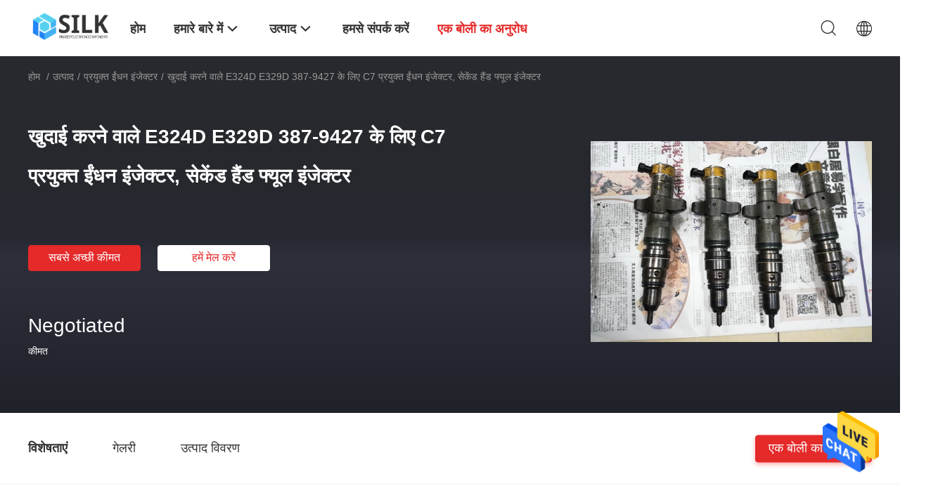

--- FILE ---
content_type: text/html
request_url: https://hindi.used-enginepart.com/sale-14400521-c7-used-fuel-injector-second-hand-fuel-injectors-for-excavator-e324d-e329d-387-9427.html
body_size: 37762
content:

<!DOCTYPE html>
<html lang="hi">
<head>
	<meta charset="utf-8">
	<meta http-equiv="X-UA-Compatible" content="IE=edge">
	<meta name="viewport" content="width=device-width, initial-scale=1">
    <title>खुदाई करने वाले E324D E329D 387-9427 के लिए C7 प्रयुक्त ईंधन इंजेक्टर, सेकेंड हैंड फ्यूल इंजेक्टर</title>
    <meta name="keywords" content="C7 प्रयुक्त फ्यूल इंजेक्टर, E324D प्रयुक्त फ्यूल इंजेक्टर, E325D सेकेंड हैंड फ्यूल इंजेक्टर, प्रयुक्त ईंधन इंजेक्टर" />
    <meta name="description" content="उच्च गुणवत्ता खुदाई करने वाले E324D E329D 387-9427 के लिए C7 प्रयुक्त ईंधन इंजेक्टर, सेकेंड हैंड फ्यूल इंजेक्टर चीन से, चीन का अग्रणी उत्पाद बाज़ार C7 प्रयुक्त फ्यूल इंजेक्टर उत्पाद, सख्त गुणवत्ता नियंत्रण के साथ E324D प्रयुक्त फ्यूल इंजेक्टर कारखानों, उच्च गुणवत्ता का उत्पादन E325D सेकेंड हैंड फ्यूल इंजेक्टर उत्पादों." />
				<link rel='preload'
					  href=/photo/used-enginepart/sitetpl/style/common.css?ver=1642584995 as='style'><link type='text/css' rel='stylesheet'
					  href=/photo/used-enginepart/sitetpl/style/common.css?ver=1642584995 media='all'><meta property="og:title" content="खुदाई करने वाले E324D E329D 387-9427 के लिए C7 प्रयुक्त ईंधन इंजेक्टर, सेकेंड हैंड फ्यूल इंजेक्टर" />
<meta property="og:description" content="उच्च गुणवत्ता खुदाई करने वाले E324D E329D 387-9427 के लिए C7 प्रयुक्त ईंधन इंजेक्टर, सेकेंड हैंड फ्यूल इंजेक्टर चीन से, चीन का अग्रणी उत्पाद बाज़ार C7 प्रयुक्त फ्यूल इंजेक्टर उत्पाद, सख्त गुणवत्ता नियंत्रण के साथ E324D प्रयुक्त फ्यूल इंजेक्टर कारखानों, उच्च गुणवत्ता का उत्पादन E325D सेकेंड हैंड फ्यूल इंजेक्टर उत्पादों." />
<meta property="og:type" content="product" />
<meta property="og:availability" content="instock" />
<meta property="og:site_name" content="Beijing Silk Road Enterprise Management Services Co.,LTD" />
<meta property="og:url" content="https://hindi.used-enginepart.com/sale-14400521-c7-used-fuel-injector-second-hand-fuel-injectors-for-excavator-e324d-e329d-387-9427.html" />
<meta property="og:image" content="https://hindi.used-enginepart.com/photo/ps36430257-c7_used_fuel_injector_second_hand_fuel_injectors_for_excavator_e324d_e329d_387_9427.jpg" />
<link rel="canonical" href="https://hindi.used-enginepart.com/sale-14400521-c7-used-fuel-injector-second-hand-fuel-injectors-for-excavator-e324d-e329d-387-9427.html" />
<link rel="alternate" href="https://m.hindi.used-enginepart.com/sale-14400521-c7-used-fuel-injector-second-hand-fuel-injectors-for-excavator-e324d-e329d-387-9427.html" media="only screen and (max-width: 640px)" />
<style type="text/css">
/*<![CDATA[*/
.consent__cookie {position: fixed;top: 0;left: 0;width: 100%;height: 0%;z-index: 100000;}.consent__cookie_bg {position: fixed;top: 0;left: 0;width: 100%;height: 100%;background: #000;opacity: .6;display: none }.consent__cookie_rel {position: fixed;bottom:0;left: 0;width: 100%;background: #fff;display: -webkit-box;display: -ms-flexbox;display: flex;flex-wrap: wrap;padding: 24px 80px;-webkit-box-sizing: border-box;box-sizing: border-box;-webkit-box-pack: justify;-ms-flex-pack: justify;justify-content: space-between;-webkit-transition: all ease-in-out .3s;transition: all ease-in-out .3s }.consent__close {position: absolute;top: 20px;right: 20px;cursor: pointer }.consent__close svg {fill: #777 }.consent__close:hover svg {fill: #000 }.consent__cookie_box {flex: 1;word-break: break-word;}.consent__warm {color: #777;font-size: 16px;margin-bottom: 12px;line-height: 19px }.consent__title {color: #333;font-size: 20px;font-weight: 600;margin-bottom: 12px;line-height: 23px }.consent__itxt {color: #333;font-size: 14px;margin-bottom: 12px;display: -webkit-box;display: -ms-flexbox;display: flex;-webkit-box-align: center;-ms-flex-align: center;align-items: center }.consent__itxt i {display: -webkit-inline-box;display: -ms-inline-flexbox;display: inline-flex;width: 28px;height: 28px;border-radius: 50%;background: #e0f9e9;margin-right: 8px;-webkit-box-align: center;-ms-flex-align: center;align-items: center;-webkit-box-pack: center;-ms-flex-pack: center;justify-content: center }.consent__itxt svg {fill: #3ca860 }.consent__txt {color: #a6a6a6;font-size: 14px;margin-bottom: 8px;line-height: 17px }.consent__btns {display: -webkit-box;display: -ms-flexbox;display: flex;-webkit-box-orient: vertical;-webkit-box-direction: normal;-ms-flex-direction: column;flex-direction: column;-webkit-box-pack: center;-ms-flex-pack: center;justify-content: center;flex-shrink: 0;}.consent__btn {width: 280px;height: 40px;line-height: 40px;text-align: center;background: #3ca860;color: #fff;border-radius: 4px;margin: 8px 0;-webkit-box-sizing: border-box;box-sizing: border-box;cursor: pointer;font-size:14px}.consent__btn:hover {background: #00823b }.consent__btn.empty {color: #3ca860;border: 1px solid #3ca860;background: #fff }.consent__btn.empty:hover {background: #3ca860;color: #fff }.open .consent__cookie_bg {display: block }.open .consent__cookie_rel {bottom: 0 }@media (max-width: 760px) {.consent__btns {width: 100%;align-items: center;}.consent__cookie_rel {padding: 20px 24px }}.consent__cookie.open {display: block;}.consent__cookie {display: none;}
/*]]>*/
</style>
<script type="text/javascript">
/*<![CDATA[*/
window.isvideotpl = 0;window.detailurl = '';
var cta_cid = 52862;var isShowGuide=0;showGuideColor=0;var company_type = 14;var webim_domain = '';

var colorUrl = '';
var aisearch = 0;
var selfUrl = '';
window.playerReportUrl='/vod/view_count/report';
var query_string = ["Products","Detail"];
var g_tp = '';
var customtplcolor = 99703;
window.predomainsub = "";
/*]]>*/
</script>
</head>
<body>
<img src="/logo.gif" style="display:none" alt="logo"/>
    <div id="floatAd" style="z-index: 110000;position:absolute;right:30px;bottom:60px;height:79px;display: block;">
                                <a href="/webim/webim_tab.html" rel="nofollow" data-uid="74886" onclick= 'setwebimCookie(74886,14400521,14);' target="_blank">
            <img style="width: 80px;cursor: pointer;" alt='मेसेज भेजें' src="/images/floatimage_chat.gif"/>
        </a>
                                </div>
<a style="display: none!important;" title="Beijing Silk Road Enterprise Management Services Co.,LTD" class="float-inquiry" href="/contactnow.html" onclick='setinquiryCookie("{\"showproduct\":1,\"pid\":\"14400521\",\"name\":\"\\u0916\\u0941\\u0926\\u093e\\u0908 \\u0915\\u0930\\u0928\\u0947 \\u0935\\u093e\\u0932\\u0947 E324D E329D 387-9427 \\u0915\\u0947 \\u0932\\u093f\\u090f C7 \\u092a\\u094d\\u0930\\u092f\\u0941\\u0915\\u094d\\u0924 \\u0908\\u0902\\u0927\\u0928 \\u0907\\u0902\\u091c\\u0947\\u0915\\u094d\\u091f\\u0930, \\u0938\\u0947\\u0915\\u0947\\u0902\\u0921 \\u0939\\u0948\\u0902\\u0921 \\u092b\\u094d\\u092f\\u0942\\u0932 \\u0907\\u0902\\u091c\\u0947\\u0915\\u094d\\u091f\\u0930\",\"source_url\":\"\\/sale-14400521-c7-used-fuel-injector-second-hand-fuel-injectors-for-excavator-e324d-e329d-387-9427.html\",\"picurl\":\"\\/photo\\/pd36430257-c7_used_fuel_injector_second_hand_fuel_injectors_for_excavator_e324d_e329d_387_9427.jpg\",\"propertyDetail\":[[\"\\u092a\\u094d\\u0930\\u094b\\u0921\\u0915\\u094d\\u091f \\u0915\\u093e \\u0928\\u093e\\u092e\",\"\\u0908\\u0902\\u0927\\u0928 \\u0907\\u0902\\u091c\\u0947\\u0915\\u094d\\u091f\\u0930\"],[\"\\u0916\\u0941\\u0926\\u093e\\u0908 \\u092e\\u0949\\u0921\\u0932\",\"E324D E325D E329D\"],[\"\\u0907\\u0902\\u091c\\u0928 \\u0915\\u093e \\u092e\\u0949\\u0921\\u0932\",\"\\u0938\\u0940 7\"],[\"\\u092d\\u093e\\u0917 \\u0938\\u0902\\u0916\\u094d\\u092f\\u093e\",\"387 - 9427\"]],\"company_name\":null,\"picurl_c\":\"\\/photo\\/pc36430257-c7_used_fuel_injector_second_hand_fuel_injectors_for_excavator_e324d_e329d_387_9427.jpg\",\"price\":\"Negotiated\",\"username\":\"Mr. Sales\",\"viewTime\":\"\\u0905\\u0902\\u0924\\u093f\\u092e \\u0932\\u0949\\u0917\\u093f\\u0928 : 6 \\u0918\\u0902\\u091f\\u0947 05 minuts \\u092a\\u0939\\u0932\\u0947\",\"subject\":\"\\u0915\\u094d\\u092f\\u093e \\u0906\\u092a\\u0915\\u0947 \\u0938\\u092c\\u0938\\u0947 \\u0905\\u091a\\u094d\\u091b\\u0940 \\u0915\\u0940\\u092e\\u0924 \\u0915\\u0947 \\u0932\\u093f\\u090f \\u0939\\u0948\\u0916\\u0941\\u0926\\u093e\\u0908 \\u0915\\u0930\\u0928\\u0947 \\u0935\\u093e\\u0932\\u0947 E324D E329D 387-9427 \\u0915\\u0947 \\u0932\\u093f\\u090f C7 \\u092a\\u094d\\u0930\\u092f\\u0941\\u0915\\u094d\\u0924 \\u0908\\u0902\\u0927\\u0928 \\u0907\\u0902\\u091c\\u0947\\u0915\\u094d\\u091f\\u0930, \\u0938\\u0947\\u0915\\u0947\\u0902\\u0921 \\u0939\\u0948\\u0902\\u0921 \\u092b\\u094d\\u092f\\u0942\\u0932 \\u0907\\u0902\\u091c\\u0947\\u0915\\u094d\\u091f\\u0930\",\"countrycode\":\"\"}");'></a>
<!-- Global site tag (gtag.js) - Google Analytics -->
<script async src="https://www.googletagmanager.com/gtag/js?id=G-EEJF6DG7ZQ"></script>
<script>
  window.dataLayer = window.dataLayer || [];
  function gtag(){dataLayer.push(arguments);}
  gtag('js', new Date());

  gtag('config', 'G-EEJF6DG7ZQ', {cookie_flags: "SameSite=None;Secure"});
</script><script>
var originProductInfo = '';
var originProductInfo = {"showproduct":1,"pid":"14400521","name":"\u0916\u0941\u0926\u093e\u0908 \u0915\u0930\u0928\u0947 \u0935\u093e\u0932\u0947 E324D E329D 387-9427 \u0915\u0947 \u0932\u093f\u090f C7 \u092a\u094d\u0930\u092f\u0941\u0915\u094d\u0924 \u0908\u0902\u0927\u0928 \u0907\u0902\u091c\u0947\u0915\u094d\u091f\u0930, \u0938\u0947\u0915\u0947\u0902\u0921 \u0939\u0948\u0902\u0921 \u092b\u094d\u092f\u0942\u0932 \u0907\u0902\u091c\u0947\u0915\u094d\u091f\u0930","source_url":"\/sale-14400521-c7-used-fuel-injector-second-hand-fuel-injectors-for-excavator-e324d-e329d-387-9427.html","picurl":"\/photo\/pd36430257-c7_used_fuel_injector_second_hand_fuel_injectors_for_excavator_e324d_e329d_387_9427.jpg","propertyDetail":[["\u092a\u094d\u0930\u094b\u0921\u0915\u094d\u091f \u0915\u093e \u0928\u093e\u092e","\u0908\u0902\u0927\u0928 \u0907\u0902\u091c\u0947\u0915\u094d\u091f\u0930"],["\u0916\u0941\u0926\u093e\u0908 \u092e\u0949\u0921\u0932","E324D E325D E329D"],["\u0907\u0902\u091c\u0928 \u0915\u093e \u092e\u0949\u0921\u0932","\u0938\u0940 7"],["\u092d\u093e\u0917 \u0938\u0902\u0916\u094d\u092f\u093e","387 - 9427"]],"company_name":null,"picurl_c":"\/photo\/pc36430257-c7_used_fuel_injector_second_hand_fuel_injectors_for_excavator_e324d_e329d_387_9427.jpg","price":"Negotiated","username":"Mr. Sales","viewTime":"\u0905\u0902\u0924\u093f\u092e \u0932\u0949\u0917\u093f\u0928 : 5 \u0918\u0902\u091f\u0947 05 minuts \u092a\u0939\u0932\u0947","subject":"\u0915\u0943\u092a\u092f\u093e \u092e\u0941\u091d\u0947 \u0905\u0927\u093f\u0915 \u091c\u093e\u0928\u0915\u093e\u0930\u0940 \u092d\u0947\u091c\u0928\u0947 \u0905\u092a\u0928\u0940\u0916\u0941\u0926\u093e\u0908 \u0915\u0930\u0928\u0947 \u0935\u093e\u0932\u0947 E324D E329D 387-9427 \u0915\u0947 \u0932\u093f\u090f C7 \u092a\u094d\u0930\u092f\u0941\u0915\u094d\u0924 \u0908\u0902\u0927\u0928 \u0907\u0902\u091c\u0947\u0915\u094d\u091f\u0930, \u0938\u0947\u0915\u0947\u0902\u0921 \u0939\u0948\u0902\u0921 \u092b\u094d\u092f\u0942\u0932 \u0907\u0902\u091c\u0947\u0915\u094d\u091f\u0930","countrycode":""};
var save_url = "/contactsave.html";
var update_url = "/updateinquiry.html";
var productInfo = {};
var defaulProductInfo = {};
var myDate = new Date();
var curDate = myDate.getFullYear()+'-'+(parseInt(myDate.getMonth())+1)+'-'+myDate.getDate();
var message = '';
var default_pop = 1;
var leaveMessageDialog = document.getElementsByClassName('leave-message-dialog')[0]; // 获取弹层
var _$$ = function (dom) {
    return document.querySelectorAll(dom);
};
resInfo = originProductInfo;
resInfo['name'] = resInfo['name'] || '';
defaulProductInfo.pid = resInfo['pid'];
defaulProductInfo.productName = resInfo['name'] ?? '';
defaulProductInfo.productInfo = resInfo['propertyDetail'];
defaulProductInfo.productImg = resInfo['picurl_c'];
defaulProductInfo.subject = resInfo['subject'] ?? '';
defaulProductInfo.productImgAlt = resInfo['name'] ?? '';
var inquirypopup_tmp = 1;
var message = 'प्रिय,'+'\r\n'+"मुझे दिलचस्पी है"+' '+trim(resInfo['name'])+", क्या आप मुझे अधिक विवरण भेज सकते हैं जैसे प्रकार, आकार, MOQ, सामग्री, आदि।"+'\r\n'+"धन्यवाद!"+'\r\n'+"";
var message_1 = 'प्रिय,'+'\r\n'+"मुझे दिलचस्पी है"+' '+trim(resInfo['name'])+", क्या आप मुझे अधिक विवरण भेज सकते हैं जैसे प्रकार, आकार, MOQ, सामग्री, आदि।"+'\r\n'+"धन्यवाद!"+'\r\n'+"";
var message_2 = 'नमस्ते,'+'\r\n'+"मैं खोज रहा हूँ"+' '+trim(resInfo['name'])+", कृपया मुझे मूल्य, विनिर्देश और चित्र भेजें।"+'\r\n'+"आपकी तेज प्रतिक्रिया को बहुत सराहना मिलेगी।"+'\r\n'+"ज्यादा जानकारी के लिए मुझसे निःसंकोच संपर्क करें।"+'\r\n'+"बहुत बहुत धन्यवाद।";
var message_3 = 'नमस्ते,'+'\r\n'+trim(resInfo['name'])+' '+"मेरी उम्मीदों पर खरा उतरता है।"+'\r\n'+"कृपया मुझे सर्वोत्तम मूल्य और कुछ अन्य उत्पाद जानकारी दें।"+'\r\n'+"मेरे मेल के माध्यम से मुझसे संपर्क करने में संकोच न करें।"+'\r\n'+"बहुत बहुत धन्यवाद।";

var message_4 = 'प्रिय,'+'\r\n'+"एफओबी मूल्य आपके पर क्या है"+' '+trim(resInfo['name'])+'?'+'\r\n'+"नजदीकी बंदरगाह नाम कौन सा है?"+'\r\n'+"कृपया मुझे जल्द से जल्द जवाब दें, आगे की जानकारी साझा करना बेहतर होगा।"+'\r\n'+"सादर!";
var message_5 = 'नमस्ते,'+'\r\n'+"मुझे आपकी बहुत दिलचस्पी है"+' '+trim(resInfo['name'])+'.'+'\r\n'+"कृपया मुझे अपने उत्पाद का विवरण भेजें।"+'\r\n'+"आपके त्वरित उत्तर की प्रतीक्षा है।"+'\r\n'+"मुझे मेल से बेझिझक संपर्क करें।"+'\r\n'+"सादर!";

var message_6 = 'प्रिय,'+'\r\n'+"कृपया हमें अपने बारे में जानकारी प्रदान करें"+' '+trim(resInfo['name'])+", जैसे कि प्रकार, आकार, सामग्री और निश्चित रूप से सर्वोत्तम मूल्य।"+'\r\n'+"आपके त्वरित उत्तर की प्रतीक्षा है।"+'\r\n'+"धन्यवाद!";
var message_7 = 'प्रिय,'+'\r\n'+"क्या आप आपूर्ति कर सकते हैं?"+' '+trim(resInfo['name'])+" हमारे लिए?"+'\r\n'+"पहले हम एक मूल्य सूची और कुछ उत्पाद विवरण चाहते हैं।"+'\r\n'+"मुझे आशा है कि मुझे उत्तर मिलेगा और सहयोग के लिए तत्पर रहेंगे।"+'\r\n'+"आपका बहुत बहुत धन्यवाद।";
var message_8 = 'नमस्ते,'+'\r\n'+"मैं खोज रहा हूँ"+' '+trim(resInfo['name'])+", कृपया मुझे कुछ और विस्तृत उत्पाद जानकारी दें।"+'\r\n'+"मुझे आपके उत्तर की प्रतीक्षा रहेगी।"+'\r\n'+"धन्यवाद!";
var message_9 = 'नमस्ते,'+'\r\n'+"तुम्हारी"+' '+trim(resInfo['name'])+" मेरी आवश्यकताओं को बहुत अच्छी तरह से पूरा करता है।"+'\r\n'+"कृपया मुझे मूल्य, विनिर्देश भेजें, और समान मॉडल ठीक होगा।"+'\r\n'+"मेरे साथ चैट करने के लिए स्वतंत्र महसूस करें।"+'\r\n'+"धन्यवाद!";
var message_10 = 'प्रिय,'+'\r\n'+"मैं विवरण और उद्धरण के बारे में अधिक जानना चाहता हूं"+' '+trim(resInfo['name'])+'.'+'\r\n'+"आप मुझसे कभी भी संपर्क कर सकते हैं।"+'\r\n'+"सादर!";

var r = getRandom(1,10);

defaulProductInfo.message = eval("message_"+r);
    defaulProductInfo.message = eval("message_"+r);
        var mytAjax = {

    post: function(url, data, fn) {
        var xhr = new XMLHttpRequest();
        xhr.open("POST", url, true);
        xhr.setRequestHeader("Content-Type", "application/x-www-form-urlencoded;charset=UTF-8");
        xhr.setRequestHeader("X-Requested-With", "XMLHttpRequest");
        xhr.setRequestHeader('Content-Type','text/plain;charset=UTF-8');
        xhr.onreadystatechange = function() {
            if(xhr.readyState == 4 && (xhr.status == 200 || xhr.status == 304)) {
                fn.call(this, xhr.responseText);
            }
        };
        xhr.send(data);
    },

    postform: function(url, data, fn) {
        var xhr = new XMLHttpRequest();
        xhr.open("POST", url, true);
        xhr.setRequestHeader("X-Requested-With", "XMLHttpRequest");
        xhr.onreadystatechange = function() {
            if(xhr.readyState == 4 && (xhr.status == 200 || xhr.status == 304)) {
                fn.call(this, xhr.responseText);
            }
        };
        xhr.send(data);
    }
};
/*window.onload = function(){
    leaveMessageDialog = document.getElementsByClassName('leave-message-dialog')[0];
    if (window.localStorage.recordDialogStatus=='undefined' || (window.localStorage.recordDialogStatus!='undefined' && window.localStorage.recordDialogStatus != curDate)) {
        setTimeout(function(){
            if(parseInt(inquirypopup_tmp%10) == 1){
                creatDialog(defaulProductInfo, 1);
            }
        }, 6000);
    }
};*/
function trim(str)
{
    str = str.replace(/(^\s*)/g,"");
    return str.replace(/(\s*$)/g,"");
};
function getRandom(m,n){
    var num = Math.floor(Math.random()*(m - n) + n);
    return num;
};
function strBtn(param) {

    var starattextarea = document.getElementById("textareamessage").value.length;
    var email = document.getElementById("startEmail").value;

    var default_tip = document.querySelectorAll(".watermark_container").length;
    if (20 < starattextarea && starattextarea < 3000) {
        if(default_tip>0){
            document.getElementById("textareamessage1").parentNode.parentNode.nextElementSibling.style.display = "none";
        }else{
            document.getElementById("textareamessage1").parentNode.nextElementSibling.style.display = "none";
        }

    } else {
        if(default_tip>0){
            document.getElementById("textareamessage1").parentNode.parentNode.nextElementSibling.style.display = "block";
        }else{
            document.getElementById("textareamessage1").parentNode.nextElementSibling.style.display = "block";
        }

        return;
    }

    // var re = /^([a-zA-Z0-9_-])+@([a-zA-Z0-9_-])+\.([a-zA-Z0-9_-])+/i;/*邮箱不区分大小写*/
    var re = /^[a-zA-Z0-9][\w-]*(\.?[\w-]+)*@[a-zA-Z0-9-]+(\.[a-zA-Z0-9]+)+$/i;
    if (!re.test(email)) {
        document.getElementById("startEmail").nextElementSibling.style.display = "block";
        return;
    } else {
        document.getElementById("startEmail").nextElementSibling.style.display = "none";
    }

    var subject = document.getElementById("pop_subject").value;
    var pid = document.getElementById("pop_pid").value;
    var message = document.getElementById("textareamessage").value;
    var sender_email = document.getElementById("startEmail").value;
    var tel = '';
    if (document.getElementById("tel0") != undefined && document.getElementById("tel0") != '')
        tel = document.getElementById("tel0").value;
    var form_serialize = '&tel='+tel;

    form_serialize = form_serialize.replace(/\+/g, "%2B");
    mytAjax.post(save_url,"pid="+pid+"&subject="+subject+"&email="+sender_email+"&message="+(message)+form_serialize,function(res){
        var mes = JSON.parse(res);
        if(mes.status == 200){
            var iid = mes.iid;
            document.getElementById("pop_iid").value = iid;
            document.getElementById("pop_uuid").value = mes.uuid;

            if(typeof gtag_report_conversion === "function"){
                gtag_report_conversion();//执行统计js代码
            }
            if(typeof fbq === "function"){
                fbq('track','Purchase');//执行统计js代码
            }
        }
    });
    for (var index = 0; index < document.querySelectorAll(".dialog-content-pql").length; index++) {
        document.querySelectorAll(".dialog-content-pql")[index].style.display = "none";
    };
    $('#idphonepql').val(tel);
    document.getElementById("dialog-content-pql-id").style.display = "block";
    ;
};
function twoBtnOk(param) {

    var selectgender = document.getElementById("Mr").innerHTML;
    var iid = document.getElementById("pop_iid").value;
    var sendername = document.getElementById("idnamepql").value;
    var senderphone = document.getElementById("idphonepql").value;
    var sendercname = document.getElementById("idcompanypql").value;
    var uuid = document.getElementById("pop_uuid").value;
    var gender = 2;
    if(selectgender == 'Mr.') gender = 0;
    if(selectgender == 'Mrs.') gender = 1;
    var pid = document.getElementById("pop_pid").value;
    var form_serialize = '';

        form_serialize = form_serialize.replace(/\+/g, "%2B");

    mytAjax.post(update_url,"iid="+iid+"&gender="+gender+"&uuid="+uuid+"&name="+(sendername)+"&tel="+(senderphone)+"&company="+(sendercname)+form_serialize,function(res){});

    for (var index = 0; index < document.querySelectorAll(".dialog-content-pql").length; index++) {
        document.querySelectorAll(".dialog-content-pql")[index].style.display = "none";
    };
    document.getElementById("dialog-content-pql-ok").style.display = "block";

};
function toCheckMust(name) {
    $('#'+name+'error').hide();
}
function handClidk(param) {
    var starattextarea = document.getElementById("textareamessage1").value.length;
    var email = document.getElementById("startEmail1").value;
    var default_tip = document.querySelectorAll(".watermark_container").length;
    if (20 < starattextarea && starattextarea < 3000) {
        if(default_tip>0){
            document.getElementById("textareamessage1").parentNode.parentNode.nextElementSibling.style.display = "none";
        }else{
            document.getElementById("textareamessage1").parentNode.nextElementSibling.style.display = "none";
        }

    } else {
        if(default_tip>0){
            document.getElementById("textareamessage1").parentNode.parentNode.nextElementSibling.style.display = "block";
        }else{
            document.getElementById("textareamessage1").parentNode.nextElementSibling.style.display = "block";
        }

        return;
    }

    // var re = /^([a-zA-Z0-9_-])+@([a-zA-Z0-9_-])+\.([a-zA-Z0-9_-])+/i;
    var re = /^[a-zA-Z0-9][\w-]*(\.?[\w-]+)*@[a-zA-Z0-9-]+(\.[a-zA-Z0-9]+)+$/i;
    if (!re.test(email)) {
        document.getElementById("startEmail1").nextElementSibling.style.display = "block";
        return;
    } else {
        document.getElementById("startEmail1").nextElementSibling.style.display = "none";
    }

    var subject = document.getElementById("pop_subject").value;
    var pid = document.getElementById("pop_pid").value;
    var message = document.getElementById("textareamessage1").value;
    var sender_email = document.getElementById("startEmail1").value;
    var form_serialize = tel = '';
    if (document.getElementById("tel1") != undefined && document.getElementById("tel1") != '')
        tel = document.getElementById("tel1").value;
        mytAjax.post(save_url,"email="+sender_email+"&tel="+tel+"&pid="+pid+"&message="+message+"&subject="+subject+form_serialize,function(res){

        var mes = JSON.parse(res);
        if(mes.status == 200){
            var iid = mes.iid;
            document.getElementById("pop_iid").value = iid;
            document.getElementById("pop_uuid").value = mes.uuid;
            if(typeof gtag_report_conversion === "function"){
                gtag_report_conversion();//执行统计js代码
            }
        }

    });
    for (var index = 0; index < document.querySelectorAll(".dialog-content-pql").length; index++) {
        document.querySelectorAll(".dialog-content-pql")[index].style.display = "none";
    };
    $('#idphonepql').val(tel);
    document.getElementById("dialog-content-pql-id").style.display = "block";

};
window.addEventListener('load', function () {
    $('.checkbox-wrap label').each(function(){
        if($(this).find('input').prop('checked')){
            $(this).addClass('on')
        }else {
            $(this).removeClass('on')
        }
    })
    $(document).on('click', '.checkbox-wrap label' , function(ev){
        if (ev.target.tagName.toUpperCase() != 'INPUT') {
            $(this).toggleClass('on')
        }
    })
})

function hand_video(pdata) {
    data = JSON.parse(pdata);
    productInfo.productName = data.productName;
    productInfo.productInfo = data.productInfo;
    productInfo.productImg = data.productImg;
    productInfo.subject = data.subject;

    var message = 'प्रिय,'+'\r\n'+"मुझे दिलचस्पी है"+' '+trim(data.productName)+", क्या आप मुझे अधिक विवरण भेज सकते हैं जैसे कि प्रकार, आकार, मात्रा, सामग्री, आदि।"+'\r\n'+"धन्यवाद!"+'\r\n'+"";

    var message = 'प्रिय,'+'\r\n'+"मुझे दिलचस्पी है"+' '+trim(data.productName)+", क्या आप मुझे अधिक विवरण भेज सकते हैं जैसे प्रकार, आकार, MOQ, सामग्री, आदि।"+'\r\n'+"धन्यवाद!"+'\r\n'+"";
    var message_1 = 'प्रिय,'+'\r\n'+"मुझे दिलचस्पी है"+' '+trim(data.productName)+", क्या आप मुझे अधिक विवरण भेज सकते हैं जैसे प्रकार, आकार, MOQ, सामग्री, आदि।"+'\r\n'+"धन्यवाद!"+'\r\n'+"";
    var message_2 = 'नमस्ते,'+'\r\n'+"मैं खोज रहा हूँ"+' '+trim(data.productName)+", कृपया मुझे मूल्य, विनिर्देश और चित्र भेजें।"+'\r\n'+"आपकी तेज प्रतिक्रिया को बहुत सराहना मिलेगी।"+'\r\n'+"ज्यादा जानकारी के लिए मुझसे निःसंकोच संपर्क करें।"+'\r\n'+"बहुत बहुत धन्यवाद।";
    var message_3 = 'नमस्ते,'+'\r\n'+trim(data.productName)+' '+"मेरी उम्मीदों पर खरा उतरता है।"+'\r\n'+"कृपया मुझे सर्वोत्तम मूल्य और कुछ अन्य उत्पाद जानकारी दें।"+'\r\n'+"मेरे मेल के माध्यम से मुझसे संपर्क करने में संकोच न करें।"+'\r\n'+"बहुत बहुत धन्यवाद।";

    var message_4 = 'प्रिय,'+'\r\n'+"एफओबी मूल्य आपके पर क्या है"+' '+trim(data.productName)+'?'+'\r\n'+"नजदीकी बंदरगाह नाम कौन सा है?"+'\r\n'+"कृपया मुझे जल्द से जल्द जवाब दें, आगे की जानकारी साझा करना बेहतर होगा।"+'\r\n'+"सादर!";
    var message_5 = 'नमस्ते,'+'\r\n'+"मुझे आपकी बहुत दिलचस्पी है"+' '+trim(data.productName)+'.'+'\r\n'+"कृपया मुझे अपने उत्पाद का विवरण भेजें।"+'\r\n'+"आपके त्वरित उत्तर की प्रतीक्षा है।"+'\r\n'+"मुझे मेल से बेझिझक संपर्क करें।"+'\r\n'+"सादर!";

    var message_6 = 'प्रिय,'+'\r\n'+"कृपया हमें अपने बारे में जानकारी प्रदान करें"+' '+trim(data.productName)+", जैसे कि प्रकार, आकार, सामग्री और निश्चित रूप से सर्वोत्तम मूल्य।"+'\r\n'+"आपके त्वरित उत्तर की प्रतीक्षा है।"+'\r\n'+"धन्यवाद!";
    var message_7 = 'प्रिय,'+'\r\n'+"क्या आप आपूर्ति कर सकते हैं?"+' '+trim(data.productName)+" हमारे लिए?"+'\r\n'+"पहले हम एक मूल्य सूची और कुछ उत्पाद विवरण चाहते हैं।"+'\r\n'+"मुझे आशा है कि मुझे उत्तर मिलेगा और सहयोग के लिए तत्पर रहेंगे।"+'\r\n'+"आपका बहुत बहुत धन्यवाद।";
    var message_8 = 'नमस्ते,'+'\r\n'+"मैं खोज रहा हूँ"+' '+trim(data.productName)+", कृपया मुझे कुछ और विस्तृत उत्पाद जानकारी दें।"+'\r\n'+"मुझे आपके उत्तर की प्रतीक्षा रहेगी।"+'\r\n'+"धन्यवाद!";
    var message_9 = 'नमस्ते,'+'\r\n'+"तुम्हारी"+' '+trim(data.productName)+" मेरी आवश्यकताओं को बहुत अच्छी तरह से पूरा करता है।"+'\r\n'+"कृपया मुझे मूल्य, विनिर्देश भेजें, और समान मॉडल ठीक होगा।"+'\r\n'+"मेरे साथ चैट करने के लिए स्वतंत्र महसूस करें।"+'\r\n'+"धन्यवाद!";
    var message_10 = 'प्रिय,'+'\r\n'+"मैं विवरण और उद्धरण के बारे में अधिक जानना चाहता हूं"+' '+trim(data.productName)+'.'+'\r\n'+"आप मुझसे कभी भी संपर्क कर सकते हैं।"+'\r\n'+"सादर!";

    var r = getRandom(1,10);

    productInfo.message = eval("message_"+r);
            if(parseInt(inquirypopup_tmp/10) == 1){
        productInfo.message = "";
    }
    productInfo.pid = data.pid;
    creatDialog(productInfo, 2);
};

function handDialog(pdata) {
    data = JSON.parse(pdata);
    productInfo.productName = data.productName;
    productInfo.productInfo = data.productInfo;
    productInfo.productImg = data.productImg;
    productInfo.subject = data.subject;

    var message = 'प्रिय,'+'\r\n'+"मुझे दिलचस्पी है"+' '+trim(data.productName)+", क्या आप मुझे अधिक विवरण भेज सकते हैं जैसे कि प्रकार, आकार, मात्रा, सामग्री, आदि।"+'\r\n'+"धन्यवाद!"+'\r\n'+"";

    var message = 'प्रिय,'+'\r\n'+"मुझे दिलचस्पी है"+' '+trim(data.productName)+", क्या आप मुझे अधिक विवरण भेज सकते हैं जैसे प्रकार, आकार, MOQ, सामग्री, आदि।"+'\r\n'+"धन्यवाद!"+'\r\n'+"";
    var message_1 = 'प्रिय,'+'\r\n'+"मुझे दिलचस्पी है"+' '+trim(data.productName)+", क्या आप मुझे अधिक विवरण भेज सकते हैं जैसे प्रकार, आकार, MOQ, सामग्री, आदि।"+'\r\n'+"धन्यवाद!"+'\r\n'+"";
    var message_2 = 'नमस्ते,'+'\r\n'+"मैं खोज रहा हूँ"+' '+trim(data.productName)+", कृपया मुझे मूल्य, विनिर्देश और चित्र भेजें।"+'\r\n'+"आपकी तेज प्रतिक्रिया को बहुत सराहना मिलेगी।"+'\r\n'+"ज्यादा जानकारी के लिए मुझसे निःसंकोच संपर्क करें।"+'\r\n'+"बहुत बहुत धन्यवाद।";
    var message_3 = 'नमस्ते,'+'\r\n'+trim(data.productName)+' '+"मेरी उम्मीदों पर खरा उतरता है।"+'\r\n'+"कृपया मुझे सर्वोत्तम मूल्य और कुछ अन्य उत्पाद जानकारी दें।"+'\r\n'+"मेरे मेल के माध्यम से मुझसे संपर्क करने में संकोच न करें।"+'\r\n'+"बहुत बहुत धन्यवाद।";

    var message_4 = 'प्रिय,'+'\r\n'+"एफओबी मूल्य आपके पर क्या है"+' '+trim(data.productName)+'?'+'\r\n'+"नजदीकी बंदरगाह नाम कौन सा है?"+'\r\n'+"कृपया मुझे जल्द से जल्द जवाब दें, आगे की जानकारी साझा करना बेहतर होगा।"+'\r\n'+"सादर!";
    var message_5 = 'नमस्ते,'+'\r\n'+"मुझे आपकी बहुत दिलचस्पी है"+' '+trim(data.productName)+'.'+'\r\n'+"कृपया मुझे अपने उत्पाद का विवरण भेजें।"+'\r\n'+"आपके त्वरित उत्तर की प्रतीक्षा है।"+'\r\n'+"मुझे मेल से बेझिझक संपर्क करें।"+'\r\n'+"सादर!";

    var message_6 = 'प्रिय,'+'\r\n'+"कृपया हमें अपने बारे में जानकारी प्रदान करें"+' '+trim(data.productName)+", जैसे कि प्रकार, आकार, सामग्री और निश्चित रूप से सर्वोत्तम मूल्य।"+'\r\n'+"आपके त्वरित उत्तर की प्रतीक्षा है।"+'\r\n'+"धन्यवाद!";
    var message_7 = 'प्रिय,'+'\r\n'+"क्या आप आपूर्ति कर सकते हैं?"+' '+trim(data.productName)+" हमारे लिए?"+'\r\n'+"पहले हम एक मूल्य सूची और कुछ उत्पाद विवरण चाहते हैं।"+'\r\n'+"मुझे आशा है कि मुझे उत्तर मिलेगा और सहयोग के लिए तत्पर रहेंगे।"+'\r\n'+"आपका बहुत बहुत धन्यवाद।";
    var message_8 = 'नमस्ते,'+'\r\n'+"मैं खोज रहा हूँ"+' '+trim(data.productName)+", कृपया मुझे कुछ और विस्तृत उत्पाद जानकारी दें।"+'\r\n'+"मुझे आपके उत्तर की प्रतीक्षा रहेगी।"+'\r\n'+"धन्यवाद!";
    var message_9 = 'नमस्ते,'+'\r\n'+"तुम्हारी"+' '+trim(data.productName)+" मेरी आवश्यकताओं को बहुत अच्छी तरह से पूरा करता है।"+'\r\n'+"कृपया मुझे मूल्य, विनिर्देश भेजें, और समान मॉडल ठीक होगा।"+'\r\n'+"मेरे साथ चैट करने के लिए स्वतंत्र महसूस करें।"+'\r\n'+"धन्यवाद!";
    var message_10 = 'प्रिय,'+'\r\n'+"मैं विवरण और उद्धरण के बारे में अधिक जानना चाहता हूं"+' '+trim(data.productName)+'.'+'\r\n'+"आप मुझसे कभी भी संपर्क कर सकते हैं।"+'\r\n'+"सादर!";

    var r = getRandom(1,10);
    productInfo.message = eval("message_"+r);
            if(parseInt(inquirypopup_tmp/10) == 1){
        productInfo.message = "";
    }
    productInfo.pid = data.pid;
    creatDialog(productInfo, 2);
};

function closepql(param) {

    leaveMessageDialog.style.display = 'none';
};

function closepql2(param) {

    for (var index = 0; index < document.querySelectorAll(".dialog-content-pql").length; index++) {
        document.querySelectorAll(".dialog-content-pql")[index].style.display = "none";
    };
    document.getElementById("dialog-content-pql-ok").style.display = "block";
};

function decodeHtmlEntities(str) {
    var tempElement = document.createElement('div');
    tempElement.innerHTML = str;
    return tempElement.textContent || tempElement.innerText || '';
}

function initProduct(productInfo,type){

    productInfo.productName = decodeHtmlEntities(productInfo.productName);
    productInfo.message = decodeHtmlEntities(productInfo.message);

    leaveMessageDialog = document.getElementsByClassName('leave-message-dialog')[0];
    leaveMessageDialog.style.display = "block";
    if(type == 3){
        var popinquiryemail = document.getElementById("popinquiryemail").value;
        _$$("#startEmail1")[0].value = popinquiryemail;
    }else{
        _$$("#startEmail1")[0].value = "";
    }
    _$$("#startEmail")[0].value = "";
    _$$("#idnamepql")[0].value = "";
    _$$("#idphonepql")[0].value = "";
    _$$("#idcompanypql")[0].value = "";

    _$$("#pop_pid")[0].value = productInfo.pid;
    _$$("#pop_subject")[0].value = productInfo.subject;
    
    if(parseInt(inquirypopup_tmp/10) == 1){
        productInfo.message = "";
    }

    _$$("#textareamessage1")[0].value = productInfo.message;
    _$$("#textareamessage")[0].value = productInfo.message;

    _$$("#dialog-content-pql-id .titlep")[0].innerHTML = productInfo.productName;
    _$$("#dialog-content-pql-id img")[0].setAttribute("src", productInfo.productImg);
    _$$("#dialog-content-pql-id img")[0].setAttribute("alt", productInfo.productImgAlt);

    _$$("#dialog-content-pql-id-hand img")[0].setAttribute("src", productInfo.productImg);
    _$$("#dialog-content-pql-id-hand img")[0].setAttribute("alt", productInfo.productImgAlt);
    _$$("#dialog-content-pql-id-hand .titlep")[0].innerHTML = productInfo.productName;

    if (productInfo.productInfo.length > 0) {
        var ul2, ul;
        ul = document.createElement("ul");
        for (var index = 0; index < productInfo.productInfo.length; index++) {
            var el = productInfo.productInfo[index];
            var li = document.createElement("li");
            var span1 = document.createElement("span");
            span1.innerHTML = el[0] + ":";
            var span2 = document.createElement("span");
            span2.innerHTML = el[1];
            li.appendChild(span1);
            li.appendChild(span2);
            ul.appendChild(li);

        }
        ul2 = ul.cloneNode(true);
        if (type === 1) {
            _$$("#dialog-content-pql-id .left")[0].replaceChild(ul, _$$("#dialog-content-pql-id .left ul")[0]);
        } else {
            _$$("#dialog-content-pql-id-hand .left")[0].replaceChild(ul2, _$$("#dialog-content-pql-id-hand .left ul")[0]);
            _$$("#dialog-content-pql-id .left")[0].replaceChild(ul, _$$("#dialog-content-pql-id .left ul")[0]);
        }
    };
    for (var index = 0; index < _$$("#dialog-content-pql-id .right ul li").length; index++) {
        _$$("#dialog-content-pql-id .right ul li")[index].addEventListener("click", function (params) {
            _$$("#dialog-content-pql-id .right #Mr")[0].innerHTML = this.innerHTML
        }, false)

    };

};
function closeInquiryCreateDialog() {
    document.getElementById("xuanpan_dialog_box_pql").style.display = "none";
};
function showInquiryCreateDialog() {
    document.getElementById("xuanpan_dialog_box_pql").style.display = "block";
};
function submitPopInquiry(){
    var message = document.getElementById("inquiry_message").value;
    var email = document.getElementById("inquiry_email").value;
    var subject = defaulProductInfo.subject;
    var pid = defaulProductInfo.pid;
    if (email === undefined) {
        showInquiryCreateDialog();
        document.getElementById("inquiry_email").style.border = "1px solid red";
        return false;
    };
    if (message === undefined) {
        showInquiryCreateDialog();
        document.getElementById("inquiry_message").style.border = "1px solid red";
        return false;
    };
    if (email.search(/^\w+((-\w+)|(\.\w+))*\@[A-Za-z0-9]+((\.|-)[A-Za-z0-9]+)*\.[A-Za-z0-9]+$/) == -1) {
        document.getElementById("inquiry_email").style.border= "1px solid red";
        showInquiryCreateDialog();
        return false;
    } else {
        document.getElementById("inquiry_email").style.border= "";
    };
    if (message.length < 20 || message.length >3000) {
        showInquiryCreateDialog();
        document.getElementById("inquiry_message").style.border = "1px solid red";
        return false;
    } else {
        document.getElementById("inquiry_message").style.border = "";
    };
    var tel = '';
    if (document.getElementById("tel") != undefined && document.getElementById("tel") != '')
        tel = document.getElementById("tel").value;

    mytAjax.post(save_url,"pid="+pid+"&subject="+subject+"&email="+email+"&message="+(message)+'&tel='+tel,function(res){
        var mes = JSON.parse(res);
        if(mes.status == 200){
            var iid = mes.iid;
            document.getElementById("pop_iid").value = iid;
            document.getElementById("pop_uuid").value = mes.uuid;

        }
    });
    initProduct(defaulProductInfo);
    for (var index = 0; index < document.querySelectorAll(".dialog-content-pql").length; index++) {
        document.querySelectorAll(".dialog-content-pql")[index].style.display = "none";
    };
    $('#idphonepql').val(tel);
    document.getElementById("dialog-content-pql-id").style.display = "block";

};

//带附件上传
function submitPopInquiryfile(email_id,message_id,check_sort,name_id,phone_id,company_id,attachments){

    if(typeof(check_sort) == 'undefined'){
        check_sort = 0;
    }
    var message = document.getElementById(message_id).value;
    var email = document.getElementById(email_id).value;
    var attachments = document.getElementById(attachments).value;
    if(typeof(name_id) !== 'undefined' && name_id != ""){
        var name  = document.getElementById(name_id).value;
    }
    if(typeof(phone_id) !== 'undefined' && phone_id != ""){
        var phone = document.getElementById(phone_id).value;
    }
    if(typeof(company_id) !== 'undefined' && company_id != ""){
        var company = document.getElementById(company_id).value;
    }
    var subject = defaulProductInfo.subject;
    var pid = defaulProductInfo.pid;

    if(check_sort == 0){
        if (email === undefined) {
            showInquiryCreateDialog();
            document.getElementById(email_id).style.border = "1px solid red";
            return false;
        };
        if (message === undefined) {
            showInquiryCreateDialog();
            document.getElementById(message_id).style.border = "1px solid red";
            return false;
        };

        if (email.search(/^\w+((-\w+)|(\.\w+))*\@[A-Za-z0-9]+((\.|-)[A-Za-z0-9]+)*\.[A-Za-z0-9]+$/) == -1) {
            document.getElementById(email_id).style.border= "1px solid red";
            showInquiryCreateDialog();
            return false;
        } else {
            document.getElementById(email_id).style.border= "";
        };
        if (message.length < 20 || message.length >3000) {
            showInquiryCreateDialog();
            document.getElementById(message_id).style.border = "1px solid red";
            return false;
        } else {
            document.getElementById(message_id).style.border = "";
        };
    }else{

        if (message === undefined) {
            showInquiryCreateDialog();
            document.getElementById(message_id).style.border = "1px solid red";
            return false;
        };

        if (email === undefined) {
            showInquiryCreateDialog();
            document.getElementById(email_id).style.border = "1px solid red";
            return false;
        };

        if (message.length < 20 || message.length >3000) {
            showInquiryCreateDialog();
            document.getElementById(message_id).style.border = "1px solid red";
            return false;
        } else {
            document.getElementById(message_id).style.border = "";
        };

        if (email.search(/^\w+((-\w+)|(\.\w+))*\@[A-Za-z0-9]+((\.|-)[A-Za-z0-9]+)*\.[A-Za-z0-9]+$/) == -1) {
            document.getElementById(email_id).style.border= "1px solid red";
            showInquiryCreateDialog();
            return false;
        } else {
            document.getElementById(email_id).style.border= "";
        };

    };

    mytAjax.post(save_url,"pid="+pid+"&subject="+subject+"&email="+email+"&message="+message+"&company="+company+"&attachments="+attachments,function(res){
        var mes = JSON.parse(res);
        if(mes.status == 200){
            var iid = mes.iid;
            document.getElementById("pop_iid").value = iid;
            document.getElementById("pop_uuid").value = mes.uuid;

            if(typeof gtag_report_conversion === "function"){
                gtag_report_conversion();//执行统计js代码
            }
            if(typeof fbq === "function"){
                fbq('track','Purchase');//执行统计js代码
            }
        }
    });
    initProduct(defaulProductInfo);

    if(name !== undefined && name != ""){
        _$$("#idnamepql")[0].value = name;
    }

    if(phone !== undefined && phone != ""){
        _$$("#idphonepql")[0].value = phone;
    }

    if(company !== undefined && company != ""){
        _$$("#idcompanypql")[0].value = company;
    }

    for (var index = 0; index < document.querySelectorAll(".dialog-content-pql").length; index++) {
        document.querySelectorAll(".dialog-content-pql")[index].style.display = "none";
    };
    document.getElementById("dialog-content-pql-id").style.display = "block";

};
function submitPopInquiryByParam(email_id,message_id,check_sort,name_id,phone_id,company_id){

    if(typeof(check_sort) == 'undefined'){
        check_sort = 0;
    }

    var senderphone = '';
    var message = document.getElementById(message_id).value;
    var email = document.getElementById(email_id).value;
    if(typeof(name_id) !== 'undefined' && name_id != ""){
        var name  = document.getElementById(name_id).value;
    }
    if(typeof(phone_id) !== 'undefined' && phone_id != ""){
        var phone = document.getElementById(phone_id).value;
        senderphone = phone;
    }
    if(typeof(company_id) !== 'undefined' && company_id != ""){
        var company = document.getElementById(company_id).value;
    }
    var subject = defaulProductInfo.subject;
    var pid = defaulProductInfo.pid;

    if(check_sort == 0){
        if (email === undefined) {
            showInquiryCreateDialog();
            document.getElementById(email_id).style.border = "1px solid red";
            return false;
        };
        if (message === undefined) {
            showInquiryCreateDialog();
            document.getElementById(message_id).style.border = "1px solid red";
            return false;
        };

        if (email.search(/^\w+((-\w+)|(\.\w+))*\@[A-Za-z0-9]+((\.|-)[A-Za-z0-9]+)*\.[A-Za-z0-9]+$/) == -1) {
            document.getElementById(email_id).style.border= "1px solid red";
            showInquiryCreateDialog();
            return false;
        } else {
            document.getElementById(email_id).style.border= "";
        };
        if (message.length < 20 || message.length >3000) {
            showInquiryCreateDialog();
            document.getElementById(message_id).style.border = "1px solid red";
            return false;
        } else {
            document.getElementById(message_id).style.border = "";
        };
    }else{

        if (message === undefined) {
            showInquiryCreateDialog();
            document.getElementById(message_id).style.border = "1px solid red";
            return false;
        };

        if (email === undefined) {
            showInquiryCreateDialog();
            document.getElementById(email_id).style.border = "1px solid red";
            return false;
        };

        if (message.length < 20 || message.length >3000) {
            showInquiryCreateDialog();
            document.getElementById(message_id).style.border = "1px solid red";
            return false;
        } else {
            document.getElementById(message_id).style.border = "";
        };

        if (email.search(/^\w+((-\w+)|(\.\w+))*\@[A-Za-z0-9]+((\.|-)[A-Za-z0-9]+)*\.[A-Za-z0-9]+$/) == -1) {
            document.getElementById(email_id).style.border= "1px solid red";
            showInquiryCreateDialog();
            return false;
        } else {
            document.getElementById(email_id).style.border= "";
        };

    };

    var productsku = "";
    if($("#product_sku").length > 0){
        productsku = $("#product_sku").html();
    }

    mytAjax.post(save_url,"tel="+senderphone+"&pid="+pid+"&subject="+subject+"&email="+email+"&message="+message+"&messagesku="+encodeURI(productsku),function(res){
        var mes = JSON.parse(res);
        if(mes.status == 200){
            var iid = mes.iid;
            document.getElementById("pop_iid").value = iid;
            document.getElementById("pop_uuid").value = mes.uuid;

            if(typeof gtag_report_conversion === "function"){
                gtag_report_conversion();//执行统计js代码
            }
            if(typeof fbq === "function"){
                fbq('track','Purchase');//执行统计js代码
            }
        }
    });
    initProduct(defaulProductInfo);

    if(name !== undefined && name != ""){
        _$$("#idnamepql")[0].value = name;
    }

    if(phone !== undefined && phone != ""){
        _$$("#idphonepql")[0].value = phone;
    }

    if(company !== undefined && company != ""){
        _$$("#idcompanypql")[0].value = company;
    }

    for (var index = 0; index < document.querySelectorAll(".dialog-content-pql").length; index++) {
        document.querySelectorAll(".dialog-content-pql")[index].style.display = "none";

    };
    document.getElementById("dialog-content-pql-id").style.display = "block";

};

function creat_videoDialog(productInfo, type) {

    if(type == 1){
        if(default_pop != 1){
            return false;
        }
        window.localStorage.recordDialogStatus = curDate;
    }else{
        default_pop = 0;
    }
    initProduct(productInfo, type);
    if (type === 1) {
        // 自动弹出
        for (var index = 0; index < document.querySelectorAll(".dialog-content-pql").length; index++) {

            document.querySelectorAll(".dialog-content-pql")[index].style.display = "none";
        };
        document.getElementById("dialog-content-pql").style.display = "block";
    } else {
        // 手动弹出
        for (var index = 0; index < document.querySelectorAll(".dialog-content-pql").length; index++) {
            document.querySelectorAll(".dialog-content-pql")[index].style.display = "none";
        };
        document.getElementById("dialog-content-pql-id-hand").style.display = "block";
    }
}

function creatDialog(productInfo, type) {

    if(type == 1){
        if(default_pop != 1){
            return false;
        }
        window.localStorage.recordDialogStatus = curDate;
    }else{
        default_pop = 0;
    }
    initProduct(productInfo, type);
    if (type === 1) {
        // 自动弹出
        for (var index = 0; index < document.querySelectorAll(".dialog-content-pql").length; index++) {

            document.querySelectorAll(".dialog-content-pql")[index].style.display = "none";
        };
        document.getElementById("dialog-content-pql").style.display = "block";
    } else {
        // 手动弹出
        for (var index = 0; index < document.querySelectorAll(".dialog-content-pql").length; index++) {
            document.querySelectorAll(".dialog-content-pql")[index].style.display = "none";
        };
        document.getElementById("dialog-content-pql-id-hand").style.display = "block";
    }
}

//带邮箱信息打开询盘框 emailtype=1表示带入邮箱
function openDialog(emailtype){
    var type = 2;//不带入邮箱，手动弹出
    if(emailtype == 1){
        var popinquiryemail = document.getElementById("popinquiryemail").value;
        // var re = /^([a-zA-Z0-9_-])+@([a-zA-Z0-9_-])+\.([a-zA-Z0-9_-])+/i;
        var re = /^[a-zA-Z0-9][\w-]*(\.?[\w-]+)*@[a-zA-Z0-9-]+(\.[a-zA-Z0-9]+)+$/i;
        if (!re.test(popinquiryemail)) {
            //前端提示样式;
            showInquiryCreateDialog();
            document.getElementById("popinquiryemail").style.border = "1px solid red";
            return false;
        } else {
            //前端提示样式;
        }
        var type = 3;
    }
    creatDialog(defaulProductInfo,type);
}

//上传附件
function inquiryUploadFile(){
    var fileObj = document.querySelector("#fileId").files[0];
    //构建表单数据
    var formData = new FormData();
    var filesize = fileObj.size;
    if(filesize > 10485760 || filesize == 0) {
        document.getElementById("filetips").style.display = "block";
        return false;
    }else {
        document.getElementById("filetips").style.display = "none";
    }
    formData.append('popinquiryfile', fileObj);
    document.getElementById("quotefileform").reset();
    var save_url = "/inquiryuploadfile.html";
    mytAjax.postform(save_url,formData,function(res){
        var mes = JSON.parse(res);
        if(mes.status == 200){
            document.getElementById("uploader-file-info").innerHTML = document.getElementById("uploader-file-info").innerHTML + "<span class=op>"+mes.attfile.name+"<a class=delatt id=att"+mes.attfile.id+" onclick=delatt("+mes.attfile.id+");>Delete</a></span>";
            var nowattachs = document.getElementById("attachments").value;
            if( nowattachs !== ""){
                var attachs = JSON.parse(nowattachs);
                attachs[mes.attfile.id] = mes.attfile;
            }else{
                var attachs = {};
                attachs[mes.attfile.id] = mes.attfile;
            }
            document.getElementById("attachments").value = JSON.stringify(attachs);
        }
    });
}
//附件删除
function delatt(attid)
{
    var nowattachs = document.getElementById("attachments").value;
    if( nowattachs !== ""){
        var attachs = JSON.parse(nowattachs);
        if(attachs[attid] == ""){
            return false;
        }
        var formData = new FormData();
        var delfile = attachs[attid]['filename'];
        var save_url = "/inquirydelfile.html";
        if(delfile != "") {
            formData.append('delfile', delfile);
            mytAjax.postform(save_url, formData, function (res) {
                if(res !== "") {
                    var mes = JSON.parse(res);
                    if (mes.status == 200) {
                        delete attachs[attid];
                        document.getElementById("attachments").value = JSON.stringify(attachs);
                        var s = document.getElementById("att"+attid);
                        s.parentNode.remove();
                    }
                }
            });
        }
    }else{
        return false;
    }
}

</script>
<div class="leave-message-dialog" style="display: none">
<style>
    .leave-message-dialog .close:before, .leave-message-dialog .close:after{
        content:initial;
    }
</style>
<div class="dialog-content-pql" id="dialog-content-pql" style="display: none">
    <span class="close" onclick="closepql()"><img src="/images/close.png" alt="close"></span>
    <div class="title">
        <p class="firstp-pql">एक संदेश छोड़ें</p>
        <p class="lastp-pql"></p>
    </div>
    <div class="form">
        <div class="textarea">
            <textarea style='font-family: robot;'  name="" id="textareamessage" cols="30" rows="10" style="margin-bottom:14px;width:100%"
                placeholder="कृपया अपना पूछताछ विवरण दर्ज करें।"></textarea>
        </div>
        <p class="error-pql"> <span class="icon-pql"><img src="/images/error.png" alt="Beijing Silk Road Enterprise Management Services Co.,LTD"></span> आपका संदेश 20-3,000 अक्षरों के बीच होना चाहिए!</p>
        <input id="startEmail" type="text" placeholder="अपना ईमेल दर्ज करें" onkeydown="if(event.keyCode === 13){ strBtn();}">
        <p class="error-pql"><span class="icon-pql"><img src="/images/error.png" alt="Beijing Silk Road Enterprise Management Services Co.,LTD"></span> कृपया अपनी ईमेल देखें! </p>
                <input id="tel0" name="tel" type="text" oninput="value=value.replace(/[^0-9_+-]/g,'');" placeholder="फ़ोन नंबर">
                <div class="operations">
            <div class='btn' id="submitStart" type="submit" onclick="strBtn()">प्रस्तुत</div>
        </div>
            </div>
</div>
<div class="dialog-content-pql dialog-content-pql-id" id="dialog-content-pql-id" style="display:none">
            <p class="title">अधिक जानकारी बेहतर संचार की सुविधा देती है।</p>
        <span class="close" onclick="closepql2()"><svg t="1648434466530" class="icon" viewBox="0 0 1024 1024" version="1.1" xmlns="http://www.w3.org/2000/svg" p-id="2198" width="16" height="16"><path d="M576 512l277.333333 277.333333-64 64-277.333333-277.333333L234.666667 853.333333 170.666667 789.333333l277.333333-277.333333L170.666667 234.666667 234.666667 170.666667l277.333333 277.333333L789.333333 170.666667 853.333333 234.666667 576 512z" fill="#444444" p-id="2199"></path></svg></span>
    <div class="left">
        <div class="img"><img></div>
        <p class="titlep"></p>
        <ul> </ul>
    </div>
    <div class="right">
                <div style="position: relative;">
            <div class="mr"> <span id="Mr">श्री।</span>
                <ul>
                    <li>श्री।</li>
                    <li>श्रीमती।</li>
                </ul>
            </div>
            <input style="text-indent: 80px;" type="text" id="idnamepql" placeholder="अपना नाम इनपुट करें">
        </div>
        <input type="text"  id="idphonepql"  placeholder="फ़ोन नंबर">
        <input type="text" id="idcompanypql"  placeholder="कंपनी" onkeydown="if(event.keyCode === 13){ twoBtnOk();}">
                <div class="btn form_new" id="twoBtnOk" onclick="twoBtnOk()">ठीक</div>
    </div>
</div>

<div class="dialog-content-pql dialog-content-pql-ok" id="dialog-content-pql-ok" style="display:none">
            <p class="title">सफलतापूर्वक जमा!</p>
        <span class="close" onclick="closepql()"><svg t="1648434466530" class="icon" viewBox="0 0 1024 1024" version="1.1" xmlns="http://www.w3.org/2000/svg" p-id="2198" width="16" height="16"><path d="M576 512l277.333333 277.333333-64 64-277.333333-277.333333L234.666667 853.333333 170.666667 789.333333l277.333333-277.333333L170.666667 234.666667 234.666667 170.666667l277.333333 277.333333L789.333333 170.666667 853.333333 234.666667 576 512z" fill="#444444" p-id="2199"></path></svg></span>
    <div class="duihaook"></div>
        <p class="p1" style="text-align: center; font-size: 18px; margin-top: 14px;"></p>
    <div class="btn" onclick="closepql()" id="endOk" style="margin: 0 auto;margin-top: 50px;">ठीक</div>
</div>
<div class="dialog-content-pql dialog-content-pql-id dialog-content-pql-id-hand" id="dialog-content-pql-id-hand"
    style="display:none">
     <input type="hidden" name="pop_pid" id="pop_pid" value="0">
     <input type="hidden" name="pop_subject" id="pop_subject" value="">
     <input type="hidden" name="pop_iid" id="pop_iid" value="0">
     <input type="hidden" name="pop_uuid" id="pop_uuid" value="0">
            <div class="title">
            <p class="firstp-pql">एक संदेश छोड़ें</p>
            <p class="lastp-pql"></p>
        </div>
        <span class="close" onclick="closepql()"><svg t="1648434466530" class="icon" viewBox="0 0 1024 1024" version="1.1" xmlns="http://www.w3.org/2000/svg" p-id="2198" width="16" height="16"><path d="M576 512l277.333333 277.333333-64 64-277.333333-277.333333L234.666667 853.333333 170.666667 789.333333l277.333333-277.333333L170.666667 234.666667 234.666667 170.666667l277.333333 277.333333L789.333333 170.666667 853.333333 234.666667 576 512z" fill="#444444" p-id="2199"></path></svg></span>
    <div class="left">
        <div class="img"><img></div>
        <p class="titlep"></p>
        <ul> </ul>
    </div>
    <div class="right" style="float:right">
                <div class="form">
            <div class="textarea">
                <textarea style='font-family: robot;' name="message" id="textareamessage1" cols="30" rows="10"
                    placeholder="कृपया अपना पूछताछ विवरण दर्ज करें।"></textarea>
            </div>
            <p class="error-pql"> <span class="icon-pql"><img src="/images/error.png" alt="Beijing Silk Road Enterprise Management Services Co.,LTD"></span> आपका संदेश 20-3,000 अक्षरों के बीच होना चाहिए!</p>

                            <input style="" id="tel1" name="tel" type="text" oninput="value=value.replace(/[^0-9_+-]/g,'');" placeholder="फ़ोन नंबर">
                        <input id='startEmail1' name='email' data-type='1' type='text'
                   placeholder="अपना ईमेल दर्ज करें"
                   onkeydown='if(event.keyCode === 13){ handClidk();}'>
            
            <p class='error-pql'><span class='icon-pql'>
                    <img src="/images/error.png" alt="Beijing Silk Road Enterprise Management Services Co.,LTD"></span> कृपया अपनी ईमेल देखें!            </p>

            <div class="operations">
                <div class='btn' id="submitStart1" type="submit" onclick="handClidk()">प्रस्तुत</div>
            </div>
        </div>
    </div>
</div>
</div>
<div id="xuanpan_dialog_box_pql" class="xuanpan_dialog_box_pql"
    style="display:none;background:rgba(0,0,0,.6);width:100%;height:100%;position: fixed;top:0;left:0;z-index: 999999;">
    <div class="box_pql"
      style="width:526px;height:206px;background:rgba(255,255,255,1);opacity:1;border-radius:4px;position: absolute;left: 50%;top: 50%;transform: translate(-50%,-50%);">
      <div onclick="closeInquiryCreateDialog()" class="close close_create_dialog"
        style="cursor: pointer;height:42px;width:40px;float:right;padding-top: 16px;"><span
          style="display: inline-block;width: 25px;height: 2px;background: rgb(114, 114, 114);transform: rotate(45deg); "><span
            style="display: block;width: 25px;height: 2px;background: rgb(114, 114, 114);transform: rotate(-90deg); "></span></span>
      </div>
      <div
        style="height: 72px; overflow: hidden; text-overflow: ellipsis; display:-webkit-box;-ebkit-line-clamp: 3;-ebkit-box-orient: vertical; margin-top: 58px; padding: 0 84px; font-size: 18px; color: rgba(51, 51, 51, 1); text-align: center; ">
        कृपया अपना सही ईमेल और विस्तृत आवश्यकताएं (20-3,000 वर्ण) छोड़ दें।</div>
      <div onclick="closeInquiryCreateDialog()" class="close_create_dialog"
        style="width: 139px; height: 36px; background: rgba(253, 119, 34, 1); border-radius: 4px; margin: 16px auto; color: rgba(255, 255, 255, 1); font-size: 18px; line-height: 36px; text-align: center;">
        ठीक</div>
    </div>
</div>
<style type="text/css">.vr-asidebox {position: fixed; bottom: 290px; left: 16px; width: 160px; height: 90px; background: #eee; overflow: hidden; border: 4px solid rgba(4, 120, 237, 0.24); box-shadow: 0px 8px 16px rgba(0, 0, 0, 0.08); border-radius: 8px; display: none; z-index: 1000; } .vr-small {position: fixed; bottom: 290px; left: 16px; width: 72px; height: 90px; background: url(/images/ctm_icon_vr.png) no-repeat center; background-size: 69.5px; overflow: hidden; display: none; cursor: pointer; z-index: 1000; display: block; text-decoration: none; } .vr-group {position: relative; } .vr-animate {width: 160px; height: 90px; background: #eee; position: relative; } .js-marquee {/*margin-right: 0!important;*/ } .vr-link {position: absolute; top: 0; left: 0; width: 100%; height: 100%; display: none; } .vr-mask {position: absolute; top: 0px; left: 0px; width: 100%; height: 100%; display: block; background: #000; opacity: 0.4; } .vr-jump {position: absolute; top: 0px; left: 0px; width: 100%; height: 100%; display: block; background: url(/images/ctm_icon_see.png) no-repeat center center; background-size: 34px; font-size: 0; } .vr-close {position: absolute; top: 50%; right: 0px; width: 16px; height: 20px; display: block; transform: translate(0, -50%); background: rgba(255, 255, 255, 0.6); border-radius: 4px 0px 0px 4px; cursor: pointer; } .vr-close i {position: absolute; top: 0px; left: 0px; width: 100%; height: 100%; display: block; background: url(/images/ctm_icon_left.png) no-repeat center center; background-size: 16px; } .vr-group:hover .vr-link {display: block; } .vr-logo {position: absolute; top: 4px; left: 4px; width: 50px; height: 14px; background: url(/images/ctm_icon_vrshow.png) no-repeat; background-size: 48px; }
</style>

<style>
        .header_99703_101 .navigation li:nth-child(4) i{
        display:none;
    }
        .header_99703_101 .language-list{
        width: 170px;
    }
    .header_99703_101 .language-list li{
        line-height: 30px;
    height: 30px;
    position: relative;
    display: flex;
    align-items: center;
    padding: 0px 10px;
    }
</style>
    <header class="header_99703_101">
        <div class="wrap-rule">
            <div class="logo image-all">
                <a title="Beijing Silk Road Enterprise Management Services Co.,LTD" href="//hindi.used-enginepart.com"><img onerror="$(this).parent().hide();" src="/logo.gif" alt="Beijing Silk Road Enterprise Management Services Co.,LTD" /></a>            </div>
            <div class="navigation">
                <ul class="fn-clear">
                    <li class=''>
                       <a title="होम" href="/"><span>होम</span></a>                    </li>
                                        <li class='has-second '>
                        <a title="हमारे बारे में" href="/aboutus.html"><span>हमारे बारे में<i class="iconfont icon-down703"></i></span></a>                        
                        <div class="sub-menu">
                           <a title="हमारे बारे में" href="/aboutus-more.html">कंपनी प्रोफाइल</a>                           <a title="फैक्टरी यात्रा" href="/factory.html">फैक्टरी यात्रा</a>                           <a title="गुणवत्ता नियंत्रण" href="/quality.html">गुणवत्ता नियंत्रण</a>                        </div>
                    </li>
                                        <li class='has-second products-menu on'>
                       
                        <a title="उत्पादों" href="/products.html"><span>उत्पाद<i class="iconfont icon-down703"></i></span></a>                        <div class="sub-menu">
                            <div class="wrap-rule fn-clear">
                                                                    <div class="product-item fn-clear">
                                        <div class="float-left image-all">


                                            <a title="गुणवत्ता प्रयुक्त इंजन असेंबली फैक्टरी" href="/supplier-465497-used-engine-assembly"><img src='/images/load_icon.gif' data-src='/photo/pd35885082-6d125_3_diesel_used_engine_assembly_850kg_weight_for_excavator_pc450_7_orginal.jpg' class='' alt='गुणवत्ता  6D125-3 Diesel Used Engine Assembly 850Kg Weight For Excavator Pc450-7 Orginal फैक्टरी'  /></a>                                        </div>
                                        <div class="product-item-rg">


                                            <a class="categary-title" title="गुणवत्ता प्रयुक्त इंजन असेंबली फैक्टरी" href="/supplier-465497-used-engine-assembly">प्रयुक्त इंजन असेंबली</a>
                                            <div class="keywords">
                                                <a title="" href="/buy-sh360-5-used-engine-assembly.html">SH360-5 प्रयुक्त इंजन असेंबली</a><a title="" href="/buy-zx330-5-used-engine-assembly.html">ZX330-5 प्रयुक्त इंजन असेंबली</a><a title="" href="/buy-used-isuzu-6hk1.html">प्रयुक्त ISUZU 6HK1</a>

                                            </div>
                                        </div>
                                    </div>
                                                                    <div class="product-item fn-clear">
                                        <div class="float-left image-all">


                                            <a title="गुणवत्ता प्रयुक्त इंजन ब्लॉक फैक्टरी" href="/supplier-466046-used-engine-blocks"><img src='/images/load_icon.gif' data-src='/photo/pd36214548-4tnv88_yanmar_used_engine_blocks_for_excavator_vio40_5_pc55mr_2.jpg' class='' alt='गुणवत्ता  4TNV88 Yanmar Used Engine Blocks For Excavator Vio40-5 PC55MR-2 फैक्टरी'  /></a>                                        </div>
                                        <div class="product-item-rg">


                                            <a class="categary-title" title="गुणवत्ता प्रयुक्त इंजन ब्लॉक फैक्टरी" href="/supplier-466046-used-engine-blocks">प्रयुक्त इंजन ब्लॉक</a>
                                            <div class="keywords">
                                                <a title="" href="/buy-e330c-used-engine-blocks.html">E330C प्रयुक्त इंजन ब्लॉक</a><a title="" href="/buy-c9-used-engine-blocks.html">C9 प्रयुक्त इंजन ब्लॉक</a><a title="" href="/buy-used-e330d-diesel-engine-blocks.html">प्रयुक्त E330D डीजल इंजन ब्लॉक</a>

                                            </div>
                                        </div>
                                    </div>
                                                                    <div class="product-item fn-clear">
                                        <div class="float-left image-all">


                                            <a title="गुणवत्ता प्रयुक्त इंजन प्रमुख फैक्टरी" href="/supplier-465923-used-engine-heads"><img src='/images/load_icon.gif' data-src='/photo/pd35922131-j05e_diesel_used_engine_heads_4_cylinder_head_for_excavator_sk200_8_sk250_8.jpg' class='' alt='गुणवत्ता  J05E Diesel Used Engine Heads , 4 Cylinder Head For Excavator SK200-8 SK250-8 फैक्टरी'  /></a>                                        </div>
                                        <div class="product-item-rg">


                                            <a class="categary-title" title="गुणवत्ता प्रयुक्त इंजन प्रमुख फैक्टरी" href="/supplier-465923-used-engine-heads">प्रयुक्त इंजन प्रमुख</a>
                                            <div class="keywords">
                                                <a title="" href="/buy-e324d-used-engine-heads.html">E324D प्रयुक्त इंजन प्रमुख</a><a title="" href="/buy-c7-used-engine-heads.html">C7 प्रयुक्त इंजन प्रमुख</a><a title="" href="/buy-e329d-used-diesel-engine-heads.html">E329D प्रयुक्त डीजल इंजन प्रमुख</a>

                                            </div>
                                        </div>
                                    </div>
                                                                    <div class="product-item fn-clear">
                                        <div class="float-left image-all">


                                            <a title="गुणवत्ता सेकेंड हैंड क्रैंकशाफ्ट फैक्टरी" href="/supplier-465904-second-hand-crankshaft"><img src='/images/load_icon.gif' data-src='/photo/pd35920105-c7_original_second_hand_crankshaft_for_e329d_e325d_excavator_diesel_engine.jpg' class='' alt='गुणवत्ता  C7 Original Second Hand Crankshaft For E329D E325D Excavator Diesel Engine फैक्टरी'  /></a>                                        </div>
                                        <div class="product-item-rg">


                                            <a class="categary-title" title="गुणवत्ता सेकेंड हैंड क्रैंकशाफ्ट फैक्टरी" href="/supplier-465904-second-hand-crankshaft">सेकेंड हैंड क्रैंकशाफ्ट</a>
                                            <div class="keywords">
                                                <a title="" href="/buy-second-hand-crankshaft-diesel-engine.html">सेकेंड हैंड क्रैंकशाफ्ट डीजल इंजन</a><a title="" href="/buy-second-hand-diesel-engine-crankshaft.html">सेकेंड हैंड डीजल इंजन क्रैंकशाफ्ट</a><a title="" href="/buy-6bg1-second-hand-crankshaft.html">6BG1 सेकेंड हैंड क्रैंकशाफ्ट</a>

                                            </div>
                                        </div>
                                    </div>
                                                                    <div class="product-item fn-clear">
                                        <div class="float-left image-all">


                                            <a title="गुणवत्ता प्रयुक्त ईंधन इंजेक्शन पंप फैक्टरी" href="/supplier-466172-used-fuel-injection-pump"><img src='/images/load_icon.gif' data-src='/photo/pd41880603-second_hand_3406_injection_pump_diesel_fuel_pump_1044409_104_4409_for_excavator_e245b.jpg' class='' alt='गुणवत्ता  Second Hand 3406 Injection Pump , Diesel Fuel Pump 1044409 104-4409 For Excavator E245B फैक्टरी'  /></a>                                        </div>
                                        <div class="product-item-rg">


                                            <a class="categary-title" title="गुणवत्ता प्रयुक्त ईंधन इंजेक्शन पंप फैक्टरी" href="/supplier-466172-used-fuel-injection-pump">प्रयुक्त ईंधन इंजेक्शन पंप</a>
                                            <div class="keywords">
                                                <a title="" href="/buy-used-bosch-fuel-injection-pump.html">प्रयुक्त बॉश ईंधन इंजेक्शन पंप</a><a title="" href="/buy-6d125-used-fuel-injection-pump.html">6D125 प्रयुक्त ईंधन इंजेक्शन पंप</a><a title="" href="/buy-sy215-10-used-fuel-injection-pump.html">SY215-10 प्रयुक्त ईंधन इंजेक्शन पंप</a>

                                            </div>
                                        </div>
                                    </div>
                                                                    <div class="product-item fn-clear">
                                        <div class="float-left image-all">


                                            <a title="गुणवत्ता प्रयुक्त ईंधन इंजेक्टर फैक्टरी" href="/supplier-466246-used-fuel-injector"><img src='/images/load_icon.gif' data-src='/photo/pd35983325-c_9_engine_used_fuel_injector_assy_second_hand_diesel_injectors_for_original_e330c.jpg' class='' alt='गुणवत्ता  C-9 Engine Used Fuel Injector Assy , Second Hand Diesel Injectors For Original E330C फैक्टरी'  /></a>                                        </div>
                                        <div class="product-item-rg">


                                            <a class="categary-title" title="गुणवत्ता प्रयुक्त ईंधन इंजेक्टर फैक्टरी" href="/supplier-466246-used-fuel-injector">प्रयुक्त ईंधन इंजेक्टर</a>
                                            <div class="keywords">
                                                <a title="" href="/buy-d355-a-used-fuel-injectors.html">D355-A प्रयुक्त ईंधन इंजेक्टर</a><a title="" href="/buy-6d155-used-fuel-injectors.html">6D155 प्रयुक्त ईंधन इंजेक्टर</a><a title="" href="/buy-direct-injection-fuel-injector-used.html">प्रत्यक्ष इंजेक्शन ईंधन इंजेक्टर प्रयुक्त</a>

                                            </div>
                                        </div>
                                    </div>
                                                                    <div class="product-item fn-clear">
                                        <div class="float-left image-all">


                                            <a title="गुणवत्ता सेकेंड हैंड टर्बो फैक्टरी" href="/supplier-466420-second-hand-turbo"><img src='/images/load_icon.gif' data-src='/photo/pd36002555-216_7815_c9_second_hand_turbo_for_excavatore330_e330c_diesel_engine_steel_material.jpg' class='' alt='गुणवत्ता  216-7815 C9 Second Hand Turbo For ExcavatorE330 E330C Diesel Engine Steel Material फैक्टरी'  /></a>                                        </div>
                                        <div class="product-item-rg">


                                            <a class="categary-title" title="गुणवत्ता सेकेंड हैंड टर्बो फैक्टरी" href="/supplier-466420-second-hand-turbo">सेकेंड हैंड टर्बो</a>
                                            <div class="keywords">
                                                <a title="" href="/buy-e320c-second-hand-turbo.html">E320C सेकेंड हैंड टर्बो</a><a title="" href="/buy-e320b-second-hand-turbo.html">E320B सेकेंड हैंड टर्बो</a><a title="" href="/buy-second-hand-turbo-134-3592.html">सेकेंड हैंड टर्बो 134-3592</a>

                                            </div>
                                        </div>
                                    </div>
                                                                    <div class="product-item fn-clear">
                                        <div class="float-left image-all">


                                            <a title="गुणवत्ता सेकेंड हैंड स्टार्टर मोटर फैक्टरी" href="/supplier-466432-second-hand-starter-motor"><img src='/images/load_icon.gif' data-src='/photo/pd36004755-d04fr_second_hand_starter_motor_assy_for_sk130_8_excavator_engine_32g66_10101.jpg' class='' alt='गुणवत्ता  D04FR Second Hand Starter Motor Assy For Sk130-8 Excavator Engine 32g66-10101 फैक्टरी'  /></a>                                        </div>
                                        <div class="product-item-rg">


                                            <a class="categary-title" title="गुणवत्ता सेकेंड हैंड स्टार्टर मोटर फैक्टरी" href="/supplier-466432-second-hand-starter-motor">सेकेंड हैंड स्टार्टर मोटर</a>
                                            <div class="keywords">
                                                <a title="" href="/buy-28100-78124-second-hand-starter-motor.html">28100-78124 सेकेंड हैंड स्टार्टर मोटर</a><a title="" href="/buy-second-hand-starter-motor-24v.html">सेकेंड हैंड स्टार्टर मोटर 24V</a><a title="" href="/buy-m003t56172-second-hand-starter-motor.html">M003T56172 सेकेंड हैंड स्टार्टर मोटर</a>

                                            </div>
                                        </div>
                                    </div>
                                                                    <div class="product-item fn-clear">
                                        <div class="float-left image-all">


                                            <a title="गुणवत्ता सेकेंड हैंड अल्टरनेटर फैक्टरी" href="/supplier-466437-second-hand-alternator"><img src='/images/load_icon.gif' data-src='/photo/pd42000559-s6k_mitsubishi_2nd_hand_alternator_for_excavator_e320c_32g68_00101_24v_50a_me070120.jpg' class='' alt='गुणवत्ता  S6K Mitsubishi 2nd Hand Alternator For Excavator E320C 32G68-00101 24V 50A ME070120 फैक्टरी'  /></a>                                        </div>
                                        <div class="product-item-rg">


                                            <a class="categary-title" title="गुणवत्ता सेकेंड हैंड अल्टरनेटर फैक्टरी" href="/supplier-466437-second-hand-alternator">सेकेंड हैंड अल्टरनेटर</a>
                                            <div class="keywords">
                                                <a title="" href="/buy-24v-second-hand-diesel-engine-alternator.html">24V सेकेंड हैंड डीजल इंजन अल्टरनेटर</a><a title="" href="/buy-pc400-5-second-hand-alternator.html">PC400-5 सेकेंड हैंड अल्टरनेटर</a><a title="" href="/buy-6d125-second-hand-alternator.html">6D125 सेकेंड हैंड अल्टरनेटर</a>

                                            </div>
                                        </div>
                                    </div>
                                                                    <div class="product-item fn-clear">
                                        <div class="float-left image-all">


                                            <a title="गुणवत्ता प्रयुक्त कैंषफ़्ट फैक्टरी" href="/supplier-466162-used-camshaft"><img src='/images/load_icon.gif' data-src='/photo/pd36340272-3406_tractor_truck_used_camshaft_for_excavator_e245b_7w3796_1007409.jpg' class='' alt='गुणवत्ता  3406 Tractor Truck Used Camshaft For Excavator E245B 7W3796 1007409 फैक्टरी'  /></a>                                        </div>
                                        <div class="product-item-rg">


                                            <a class="categary-title" title="गुणवत्ता प्रयुक्त कैंषफ़्ट फैक्टरी" href="/supplier-466162-used-camshaft">प्रयुक्त कैंषफ़्ट</a>
                                            <div class="keywords">
                                                <a title="" href="/buy-e329d-used-diesel-engine-camshaft.html">E329D प्रयुक्त डीजल इंजन कैंषफ़्ट</a><a title="" href="/buy-e325d-used-camshaft.html">E325D प्रयुक्त कैंषफ़्ट</a><a title="" href="/buy-c7-engine-used-camshaft.html">C7 इंजन प्रयुक्त कैंषफ़्ट;</a>

                                            </div>
                                        </div>
                                    </div>
                                                                    <div class="product-item fn-clear">
                                        <div class="float-left image-all">


                                            <a title="गुणवत्ता प्रयुक्त तेल पंप फैक्टरी" href="/supplier-466443-used-oil-pumps"><img src='/images/load_icon.gif' data-src='/photo/pd36008001-diesel_engine_used_oil_pumps_210_5522_c_9_c9_for_excavator_e330c_e336d.jpg' class='' alt='गुणवत्ता  Diesel Engine Used Oil Pumps 210-5522 C-9 C9 For Excavator E330C E336D फैक्टरी'  /></a>                                        </div>
                                        <div class="product-item-rg">


                                            <a class="categary-title" title="गुणवत्ता प्रयुक्त तेल पंप फैक्टरी" href="/supplier-466443-used-oil-pumps">प्रयुक्त तेल पंप</a>
                                            <div class="keywords">
                                                <a title="" href="/buy-6150-51-1004-used-oil-pumps.html">6150-51-1004 प्रयुक्त तेल पंप</a><a title="" href="/buy-6d125-used-oil-pumps.html">6D125 प्रयुक्त तेल पंप</a><a title="" href="/buy-pc400-5-used-excavator-oil-pump.html">PC400-5 प्रयुक्त खुदाई तेल पंप</a>

                                            </div>
                                        </div>
                                    </div>
                                                                                                    <div class="product-item other-product fn-clear">
                                        <a class="categary-title" title="गुणवत्ता प्रयुक्त कनेक्टिंग रॉड फैक्टरी" href="/supplier-466273-used-connecting-rod">प्रयुक्त कनेक्टिंग रॉड</a><a class="categary-title" title="गुणवत्ता डीजल इंजन असेंबली फैक्टरी" href="/supplier-467984-diesel-engine-assembly">डीजल इंजन असेंबली</a><a class="categary-title" title="गुणवत्ता स्टार्टर मोटर अस्सी फैक्टरी" href="/supplier-467985-starter-motor-assy">स्टार्टर मोटर अस्सी</a><a class="categary-title other" title="उत्पादों" href="/products.html">सभी श्रेणियाँ</a>
                                    </div>
                                                            </div>
                        </div>
                    </li>
                                        
                                                                                <li >
                        <a title="संपर्क" href="/contactus.html"><span>हमसे संपर्क करें</span></a>                    </li>

                                    <li>
                        <a target="_blank" class="request-quote" rel="nofollow" title="बोली" href="/contactnow.html"><span>एक बोली का अनुरोध</span></a>                    </li>
                    
                </ul>
            </div>

            <div class="header-right">
                <i class="icon-search iconfont icon-sou703"></i>
                <div class="language">
                    <span class="current-lang">
                        <i class="iconfont icon-yu703"></i>
                    </span>
                    <ul class="language-list">
                                                <li class="en  ">
                        <img src="[data-uri]" alt="" style="width: 16px; height: 12px; margin-right: 8px; border: 1px solid #ccc;">
                                                        <a title="English" href="https://www.used-enginepart.com/sale-14400521-c7-used-fuel-injector-second-hand-fuel-injectors-for-excavator-e324d-e329d-387-9427.html">English</a>                        </li>
                                            <li class="fr  ">
                        <img src="[data-uri]" alt="" style="width: 16px; height: 12px; margin-right: 8px; border: 1px solid #ccc;">
                                                        <a title="Français" href="https://french.used-enginepart.com/sale-14400521-c7-used-fuel-injector-second-hand-fuel-injectors-for-excavator-e324d-e329d-387-9427.html">Français</a>                        </li>
                                            <li class="de  ">
                        <img src="[data-uri]" alt="" style="width: 16px; height: 12px; margin-right: 8px; border: 1px solid #ccc;">
                                                        <a title="Deutsch" href="https://german.used-enginepart.com/sale-14400521-c7-used-fuel-injector-second-hand-fuel-injectors-for-excavator-e324d-e329d-387-9427.html">Deutsch</a>                        </li>
                                            <li class="it  ">
                        <img src="[data-uri]" alt="" style="width: 16px; height: 12px; margin-right: 8px; border: 1px solid #ccc;">
                                                        <a title="Italiano" href="https://italian.used-enginepart.com/sale-14400521-c7-used-fuel-injector-second-hand-fuel-injectors-for-excavator-e324d-e329d-387-9427.html">Italiano</a>                        </li>
                                            <li class="ru  ">
                        <img src="[data-uri]" alt="" style="width: 16px; height: 12px; margin-right: 8px; border: 1px solid #ccc;">
                                                        <a title="Русский" href="https://russian.used-enginepart.com/sale-14400521-c7-used-fuel-injector-second-hand-fuel-injectors-for-excavator-e324d-e329d-387-9427.html">Русский</a>                        </li>
                                            <li class="es  ">
                        <img src="[data-uri]" alt="" style="width: 16px; height: 12px; margin-right: 8px; border: 1px solid #ccc;">
                                                        <a title="Español" href="https://spanish.used-enginepart.com/sale-14400521-c7-used-fuel-injector-second-hand-fuel-injectors-for-excavator-e324d-e329d-387-9427.html">Español</a>                        </li>
                                            <li class="pt  ">
                        <img src="[data-uri]" alt="" style="width: 16px; height: 12px; margin-right: 8px; border: 1px solid #ccc;">
                                                        <a title="Português" href="https://portuguese.used-enginepart.com/sale-14400521-c7-used-fuel-injector-second-hand-fuel-injectors-for-excavator-e324d-e329d-387-9427.html">Português</a>                        </li>
                                            <li class="nl  ">
                        <img src="[data-uri]" alt="" style="width: 16px; height: 12px; margin-right: 8px; border: 1px solid #ccc;">
                                                        <a title="Nederlandse" href="https://dutch.used-enginepart.com/sale-14400521-c7-used-fuel-injector-second-hand-fuel-injectors-for-excavator-e324d-e329d-387-9427.html">Nederlandse</a>                        </li>
                                            <li class="el  ">
                        <img src="[data-uri]" alt="" style="width: 16px; height: 12px; margin-right: 8px; border: 1px solid #ccc;">
                                                        <a title="ελληνικά" href="https://greek.used-enginepart.com/sale-14400521-c7-used-fuel-injector-second-hand-fuel-injectors-for-excavator-e324d-e329d-387-9427.html">ελληνικά</a>                        </li>
                                            <li class="ja  ">
                        <img src="[data-uri]" alt="" style="width: 16px; height: 12px; margin-right: 8px; border: 1px solid #ccc;">
                                                        <a title="日本語" href="https://japanese.used-enginepart.com/sale-14400521-c7-used-fuel-injector-second-hand-fuel-injectors-for-excavator-e324d-e329d-387-9427.html">日本語</a>                        </li>
                                            <li class="ko  ">
                        <img src="[data-uri]" alt="" style="width: 16px; height: 12px; margin-right: 8px; border: 1px solid #ccc;">
                                                        <a title="한국" href="https://korean.used-enginepart.com/sale-14400521-c7-used-fuel-injector-second-hand-fuel-injectors-for-excavator-e324d-e329d-387-9427.html">한국</a>                        </li>
                                            <li class="ar  ">
                        <img src="[data-uri]" alt="" style="width: 16px; height: 12px; margin-right: 8px; border: 1px solid #ccc;">
                                                        <a title="العربية" href="https://arabic.used-enginepart.com/sale-14400521-c7-used-fuel-injector-second-hand-fuel-injectors-for-excavator-e324d-e329d-387-9427.html">العربية</a>                        </li>
                                            <li class="hi  ">
                        <img src="[data-uri]" alt="" style="width: 16px; height: 12px; margin-right: 8px; border: 1px solid #ccc;">
                                                        <a title="हिन्दी" href="https://hindi.used-enginepart.com/sale-14400521-c7-used-fuel-injector-second-hand-fuel-injectors-for-excavator-e324d-e329d-387-9427.html">हिन्दी</a>                        </li>
                                            <li class="tr  ">
                        <img src="[data-uri]" alt="" style="width: 16px; height: 12px; margin-right: 8px; border: 1px solid #ccc;">
                                                        <a title="Türkçe" href="https://turkish.used-enginepart.com/sale-14400521-c7-used-fuel-injector-second-hand-fuel-injectors-for-excavator-e324d-e329d-387-9427.html">Türkçe</a>                        </li>
                                            <li class="id  ">
                        <img src="[data-uri]" alt="" style="width: 16px; height: 12px; margin-right: 8px; border: 1px solid #ccc;">
                                                        <a title="Indonesia" href="https://indonesian.used-enginepart.com/sale-14400521-c7-used-fuel-injector-second-hand-fuel-injectors-for-excavator-e324d-e329d-387-9427.html">Indonesia</a>                        </li>
                                            <li class="vi  ">
                        <img src="[data-uri]" alt="" style="width: 16px; height: 12px; margin-right: 8px; border: 1px solid #ccc;">
                                                        <a title="Tiếng Việt" href="https://vietnamese.used-enginepart.com/sale-14400521-c7-used-fuel-injector-second-hand-fuel-injectors-for-excavator-e324d-e329d-387-9427.html">Tiếng Việt</a>                        </li>
                                            <li class="th  ">
                        <img src="[data-uri]" alt="" style="width: 16px; height: 12px; margin-right: 8px; border: 1px solid #ccc;">
                                                        <a title="ไทย" href="https://thai.used-enginepart.com/sale-14400521-c7-used-fuel-injector-second-hand-fuel-injectors-for-excavator-e324d-e329d-387-9427.html">ไทย</a>                        </li>
                                            <li class="bn  ">
                        <img src="[data-uri]" alt="" style="width: 16px; height: 12px; margin-right: 8px; border: 1px solid #ccc;">
                                                        <a title="বাংলা" href="https://bengali.used-enginepart.com/sale-14400521-c7-used-fuel-injector-second-hand-fuel-injectors-for-excavator-e324d-e329d-387-9427.html">বাংলা</a>                        </li>
                                            <li class="fa  ">
                        <img src="[data-uri]" alt="" style="width: 16px; height: 12px; margin-right: 8px; border: 1px solid #ccc;">
                                                        <a title="فارسی" href="https://persian.used-enginepart.com/sale-14400521-c7-used-fuel-injector-second-hand-fuel-injectors-for-excavator-e324d-e329d-387-9427.html">فارسی</a>                        </li>
                                            <li class="pl  ">
                        <img src="[data-uri]" alt="" style="width: 16px; height: 12px; margin-right: 8px; border: 1px solid #ccc;">
                                                        <a title="Polski" href="https://polish.used-enginepart.com/sale-14400521-c7-used-fuel-injector-second-hand-fuel-injectors-for-excavator-e324d-e329d-387-9427.html">Polski</a>                        </li>
                                            
                    </ul>
                </div>
            </div>
            <form class="form" action="" method="" onsubmit="return jsWidgetSearch(this,'');">
                <i class="iconfont icon-sou703"></i>
                <input type="text" name="keyword" placeholder="क्या आप के लिए देख रहे हैं...">
                <i class="close-btn iconfont icon-close703"></i>
            </form>

            
        </div>
    </header>
<div class="gray-bg">
<div class="bread_crumbs_99703_114">
    <div class="wrap-rule">
        <a title="" href="/">होम</a>        <i>/</i><a title="" href="/products.html">उत्पाद</a><i>/</i><a title="" href="/supplier-466246-used-fuel-injector">प्रयुक्त ईंधन इंजेक्टर</a><i>/</i><span>खुदाई करने वाले E324D E329D 387-9427 के लिए C7 प्रयुक्त ईंधन इंजेक्टर, सेकेंड हैंड फ्यूल इंजेक्टर</span>    </div>
</div></div>
<div class="product_detail_99703_122">
    <div class="wrap-rule fn-clear">
        <div class="float-left">
            <h1 class="product-title">खुदाई करने वाले E324D E329D 387-9427 के लिए C7 प्रयुक्त ईंधन इंजेक्टर, सेकेंड हैंड फ्यूल इंजेक्टर</h1>
            <div class="operations">
                <button class="button get-price-btn" onclick= 'handDialog("{\"pid\":\"14400521\",\"productName\":\"\\u0916\\u0941\\u0926\\u093e\\u0908 \\u0915\\u0930\\u0928\\u0947 \\u0935\\u093e\\u0932\\u0947 E324D E329D 387-9427 \\u0915\\u0947 \\u0932\\u093f\\u090f C7 \\u092a\\u094d\\u0930\\u092f\\u0941\\u0915\\u094d\\u0924 \\u0908\\u0902\\u0927\\u0928 \\u0907\\u0902\\u091c\\u0947\\u0915\\u094d\\u091f\\u0930, \\u0938\\u0947\\u0915\\u0947\\u0902\\u0921 \\u0939\\u0948\\u0902\\u0921 \\u092b\\u094d\\u092f\\u0942\\u0932 \\u0907\\u0902\\u091c\\u0947\\u0915\\u094d\\u091f\\u0930\",\"productInfo\":[[\"\\u092a\\u094d\\u0930\\u094b\\u0921\\u0915\\u094d\\u091f \\u0915\\u093e \\u0928\\u093e\\u092e\",\"\\u0908\\u0902\\u0927\\u0928 \\u0907\\u0902\\u091c\\u0947\\u0915\\u094d\\u091f\\u0930\"],[\"\\u0916\\u0941\\u0926\\u093e\\u0908 \\u092e\\u0949\\u0921\\u0932\",\"E324D E325D E329D\"],[\"\\u0907\\u0902\\u091c\\u0928 \\u0915\\u093e \\u092e\\u0949\\u0921\\u0932\",\"\\u0938\\u0940 7\"],[\"\\u092d\\u093e\\u0917 \\u0938\\u0902\\u0916\\u094d\\u092f\\u093e\",\"387 - 9427\"]],\"subject\":\"\\u0915\\u0943\\u092a\\u092f\\u093e \\u092e\\u0941\\u091d\\u0947 \\u090f\\u092b\\u0913\\u092c\\u0940 \\u0915\\u0940\\u092e\\u0924 \\u092d\\u0947\\u091c\\u0947\\u0902\\u0916\\u0941\\u0926\\u093e\\u0908 \\u0915\\u0930\\u0928\\u0947 \\u0935\\u093e\\u0932\\u0947 E324D E329D 387-9427 \\u0915\\u0947 \\u0932\\u093f\\u090f C7 \\u092a\\u094d\\u0930\\u092f\\u0941\\u0915\\u094d\\u0924 \\u0908\\u0902\\u0927\\u0928 \\u0907\\u0902\\u091c\\u0947\\u0915\\u094d\\u091f\\u0930, \\u0938\\u0947\\u0915\\u0947\\u0902\\u0921 \\u0939\\u0948\\u0902\\u0921 \\u092b\\u094d\\u092f\\u0942\\u0932 \\u0907\\u0902\\u091c\\u0947\\u0915\\u094d\\u091f\\u0930\",\"productImg\":\"\\/photo\\/pc36430257-c7_used_fuel_injector_second_hand_fuel_injectors_for_excavator_e324d_e329d_387_9427.jpg\"}")'>सबसे अच्छी कीमत</button>
                <button class="button mail-us" onclick= 'handDialog("{\"pid\":\"14400521\",\"productName\":\"\\u0916\\u0941\\u0926\\u093e\\u0908 \\u0915\\u0930\\u0928\\u0947 \\u0935\\u093e\\u0932\\u0947 E324D E329D 387-9427 \\u0915\\u0947 \\u0932\\u093f\\u090f C7 \\u092a\\u094d\\u0930\\u092f\\u0941\\u0915\\u094d\\u0924 \\u0908\\u0902\\u0927\\u0928 \\u0907\\u0902\\u091c\\u0947\\u0915\\u094d\\u091f\\u0930, \\u0938\\u0947\\u0915\\u0947\\u0902\\u0921 \\u0939\\u0948\\u0902\\u0921 \\u092b\\u094d\\u092f\\u0942\\u0932 \\u0907\\u0902\\u091c\\u0947\\u0915\\u094d\\u091f\\u0930\",\"productInfo\":[[\"\\u092a\\u094d\\u0930\\u094b\\u0921\\u0915\\u094d\\u091f \\u0915\\u093e \\u0928\\u093e\\u092e\",\"\\u0908\\u0902\\u0927\\u0928 \\u0907\\u0902\\u091c\\u0947\\u0915\\u094d\\u091f\\u0930\"],[\"\\u0916\\u0941\\u0926\\u093e\\u0908 \\u092e\\u0949\\u0921\\u0932\",\"E324D E325D E329D\"],[\"\\u0907\\u0902\\u091c\\u0928 \\u0915\\u093e \\u092e\\u0949\\u0921\\u0932\",\"\\u0938\\u0940 7\"],[\"\\u092d\\u093e\\u0917 \\u0938\\u0902\\u0916\\u094d\\u092f\\u093e\",\"387 - 9427\"]],\"subject\":\"\\u0915\\u0943\\u092a\\u092f\\u093e \\u092e\\u0941\\u091d\\u0947 \\u090f\\u092b\\u0913\\u092c\\u0940 \\u0915\\u0940\\u092e\\u0924 \\u092d\\u0947\\u091c\\u0947\\u0902\\u0916\\u0941\\u0926\\u093e\\u0908 \\u0915\\u0930\\u0928\\u0947 \\u0935\\u093e\\u0932\\u0947 E324D E329D 387-9427 \\u0915\\u0947 \\u0932\\u093f\\u090f C7 \\u092a\\u094d\\u0930\\u092f\\u0941\\u0915\\u094d\\u0924 \\u0908\\u0902\\u0927\\u0928 \\u0907\\u0902\\u091c\\u0947\\u0915\\u094d\\u091f\\u0930, \\u0938\\u0947\\u0915\\u0947\\u0902\\u0921 \\u0939\\u0948\\u0902\\u0921 \\u092b\\u094d\\u092f\\u0942\\u0932 \\u0907\\u0902\\u091c\\u0947\\u0915\\u094d\\u091f\\u0930\",\"productImg\":\"\\/photo\\/pc36430257-c7_used_fuel_injector_second_hand_fuel_injectors_for_excavator_e324d_e329d_387_9427.jpg\"}")'>हमें मेल करें</button>
            </div>
            <div class="pieces fn-clear">
                                                <div class="item">
                    <div class="item-top">Negotiated</div>
                    <div class="item-bottom">कीमत</div>
                </div>
                            </div>
        </div>
        <div class="image-all">
                            <a title="खुदाई करने वाले E324D E329D 387-9427 के लिए C7 प्रयुक्त ईंधन इंजेक्टर, सेकेंड हैंड फ्यूल इंजेक्टर" href="/photo/ps36430257-c7_used_fuel_injector_second_hand_fuel_injectors_for_excavator_e324d_e329d_387_9427.jpg" target="_blank"><img src="/photo/pt36430257-c7_used_fuel_injector_second_hand_fuel_injectors_for_excavator_e324d_e329d_387_9427.jpg" alt="खुदाई करने वाले E324D E329D 387-9427 के लिए C7 प्रयुक्त ईंधन इंजेक्टर, सेकेंड हैंड फ्यूल इंजेक्टर" /></a>
                        </div>
    </div>
</div>
<div class="product_content_99703_123">
    <div class="content-header">
        <div class="wrap-rule">
            <span class="anchor on" anchor="features">विशेषताएं</span>
            <span class="anchor" anchor="gallery">गेलरी</span>
            <span class="anchor" anchor="description">उत्पाद विवरण</span>
                        <a href="javascript:void(0)" onclick= 'handDialog("{\"pid\":\"14400521\",\"productName\":\"\\u0916\\u0941\\u0926\\u093e\\u0908 \\u0915\\u0930\\u0928\\u0947 \\u0935\\u093e\\u0932\\u0947 E324D E329D 387-9427 \\u0915\\u0947 \\u0932\\u093f\\u090f C7 \\u092a\\u094d\\u0930\\u092f\\u0941\\u0915\\u094d\\u0924 \\u0908\\u0902\\u0927\\u0928 \\u0907\\u0902\\u091c\\u0947\\u0915\\u094d\\u091f\\u0930, \\u0938\\u0947\\u0915\\u0947\\u0902\\u0921 \\u0939\\u0948\\u0902\\u0921 \\u092b\\u094d\\u092f\\u0942\\u0932 \\u0907\\u0902\\u091c\\u0947\\u0915\\u094d\\u091f\\u0930\",\"productInfo\":[[\"\\u092a\\u094d\\u0930\\u094b\\u0921\\u0915\\u094d\\u091f \\u0915\\u093e \\u0928\\u093e\\u092e\",\"\\u0908\\u0902\\u0927\\u0928 \\u0907\\u0902\\u091c\\u0947\\u0915\\u094d\\u091f\\u0930\"],[\"\\u0916\\u0941\\u0926\\u093e\\u0908 \\u092e\\u0949\\u0921\\u0932\",\"E324D E325D E329D\"],[\"\\u0907\\u0902\\u091c\\u0928 \\u0915\\u093e \\u092e\\u0949\\u0921\\u0932\",\"\\u0938\\u0940 7\"],[\"\\u092d\\u093e\\u0917 \\u0938\\u0902\\u0916\\u094d\\u092f\\u093e\",\"387 - 9427\"]],\"subject\":\"\\u0915\\u0943\\u092a\\u092f\\u093e \\u092e\\u0941\\u091d\\u0947 \\u090f\\u092b\\u0913\\u092c\\u0940 \\u0915\\u0940\\u092e\\u0924 \\u092d\\u0947\\u091c\\u0947\\u0902\\u0916\\u0941\\u0926\\u093e\\u0908 \\u0915\\u0930\\u0928\\u0947 \\u0935\\u093e\\u0932\\u0947 E324D E329D 387-9427 \\u0915\\u0947 \\u0932\\u093f\\u090f C7 \\u092a\\u094d\\u0930\\u092f\\u0941\\u0915\\u094d\\u0924 \\u0908\\u0902\\u0927\\u0928 \\u0907\\u0902\\u091c\\u0947\\u0915\\u094d\\u091f\\u0930, \\u0938\\u0947\\u0915\\u0947\\u0902\\u0921 \\u0939\\u0948\\u0902\\u0921 \\u092b\\u094d\\u092f\\u0942\\u0932 \\u0907\\u0902\\u091c\\u0947\\u0915\\u094d\\u091f\\u0930\",\"productImg\":\"\\/photo\\/pc36430257-c7_used_fuel_injector_second_hand_fuel_injectors_for_excavator_e324d_e329d_387_9427.jpg\"}")' class="button">एक बोली का अनुरोध</a>
        </div>
    </div>
    <div class="wrap-rule">
        <div id="features">
            <div class="title">
                <div class="first-title">विशेषताएं</div>
            </div>
            <div class="toggle-content">
                <div class="toggle-item slidedown">
                    <div class="item-title">निर्दिष्टीकरण<i class="toggleup-btn iconfont icon-off703"></i> <i
                            class="toggledown-btn iconfont icon-on703"></i></div>
                    <div class="lists fn-clear"  style="display: block;">
                                                    <div class="list-item">
                                <span class="column">प्रोडक्ट का नाम:</span>
                                <span class="value">ईंधन इंजेक्टर</span>
                            </div>
                                                    <div class="list-item">
                                <span class="column">खुदाई मॉडल:</span>
                                <span class="value">E324D E325D E329D</span>
                            </div>
                                                    <div class="list-item">
                                <span class="column">इंजन का मॉडल:</span>
                                <span class="value">सी 7</span>
                            </div>
                                                    <div class="list-item">
                                <span class="column">भाग संख्या:</span>
                                <span class="value">387 - 9427</span>
                            </div>
                                                    <div class="list-item">
                                <span class="column">गुणवत्ता:</span>
                                <span class="value">उच्च प्रदर्शन</span>
                            </div>
                                                    <div class="list-item">
                                <span class="column">रंग:</span>
                                <span class="value">चित्रों के समान</span>
                            </div>
                                                    <div class="list-item">
                                <span class="column">स्थि‍ति:</span>
                                <span class="value">इस्तेमाल किया गया</span>
                            </div>
                                                    <div class="list-item">
                                <span class="column">सामग्री:</span>
                                <span class="value">धातु</span>
                            </div>
                        
                                                    <div class="list-item">
                                <span class="column">प्रमुखता देना:</span>
                                <span class="value"><h2 style='display: inline-block;font-weight: bold;font-size: 14px;'>C7 प्रयुक्त फ्यूल इंजेक्टर</h2>, <h2 style='display: inline-block;font-weight: bold;font-size: 14px;'>E324D प्रयुक्त फ्यूल इंजेक्टर</h2>, <h2 style='display: inline-block;font-weight: bold;font-size: 14px;'>E325D सेकेंड हैंड फ्यूल इंजेक्टर</h2></span>
                            </div>
                                            </div>
                </div>
                <div class="toggle-item">
                    <div class="item-title">मूलभूत जानकारी <i class="toggleup-btn iconfont icon-off703"></i> <i
                            class="toggledown-btn iconfont icon-on703"></i></div>
                    <div class="lists fn-clear">
                                                                                             <div class="list-item">
                                        <span class="column">उत्पत्ति के प्लेस:</span>
                                        <span class="value">अमेरीका</span>
                                    </div>
                                                                     <div class="list-item">
                                        <span class="column">ब्रांड नाम:</span>
                                        <span class="value">Caterpillar</span>
                                    </div>
                                                                     <div class="list-item">
                                        <span class="column">मॉडल संख्या:</span>
                                        <span class="value">सी 7</span>
                                    </div>
                                                                                                            </div>
                </div>
                <div class="toggle-item">
                    <div class="item-title">भुगतान & नौवहन नियमों<i class="toggleup-btn iconfont icon-off703"></i>
                        <i class="toggledown-btn iconfont icon-on703"></i></div>
                    <div class="lists fn-clear">
                                                    <div class="list-item">
                                <span class="column">पैकेजिंग विवरण:</span>
                                <span class="value">तटस्थ पैकेज या धूमन मुक्त</span>
                            </div>
                                                    <div class="list-item">
                                <span class="column">प्रसव के समय:</span>
                                <span class="value">5 - 8 कार्य दिवस</span>
                            </div>
                                                    <div class="list-item">
                                <span class="column">भुगतान शर्तें:</span>
                                <span class="value">डी/पी, टी/टी</span>
                            </div>
                                                    <div class="list-item">
                                <span class="column">आपूर्ति की क्षमता:</span>
                                <span class="value">30 टुकड़े</span>
                            </div>
                                                                    </div>
                </div>
            </div>
        </div>
                        <div id="gallery">
            <div class="wrap-rule">
                <div class="title">
                    <div class="first-title">गेलरी</div>
                    <span class="column">खुदाई करने वाले E324D E329D 387-9427 के लिए C7 प्रयुक्त ईंधन इंजेक्टर, सेकेंड हैंड फ्यूल इंजेक्टर</span>
                </div>
                <div class="pic-scroll">
                    <ul  class="pic-list">
                                                                        <li class="item">
                            <div class="image-all has-video">
                                <a title="खुदाई करने वाले E324D E329D 387-9427 के लिए C7 प्रयुक्त ईंधन इंजेक्टर, सेकेंड हैंड फ्यूल इंजेक्टर" href="/photo/ps36430257-c7_used_fuel_injector_second_hand_fuel_injectors_for_excavator_e324d_e329d_387_9427.jpg" target="_blank"><img src="/photo/pt36430257-c7_used_fuel_injector_second_hand_fuel_injectors_for_excavator_e324d_e329d_387_9427.jpg" alt="खुदाई करने वाले E324D E329D 387-9427 के लिए C7 प्रयुक्त ईंधन इंजेक्टर, सेकेंड हैंड फ्यूल इंजेक्टर" /></a>
                            </div>
                        </li>
                                                <li class="item">
                            <div class="image-all has-video">
                                <a title="खुदाई करने वाले E324D E329D 387-9427 के लिए C7 प्रयुक्त ईंधन इंजेक्टर, सेकेंड हैंड फ्यूल इंजेक्टर" href="/photo/ps36430258-c7_used_fuel_injector_second_hand_fuel_injectors_for_excavator_e324d_e329d_387_9427.jpg" target="_blank"><img src="/photo/pt36430258-c7_used_fuel_injector_second_hand_fuel_injectors_for_excavator_e324d_e329d_387_9427.jpg" alt="खुदाई करने वाले E324D E329D 387-9427 के लिए C7 प्रयुक्त ईंधन इंजेक्टर, सेकेंड हैंड फ्यूल इंजेक्टर" /></a>
                            </div>
                        </li>
                                                <li class="item">
                            <div class="image-all has-video">
                                <a title="खुदाई करने वाले E324D E329D 387-9427 के लिए C7 प्रयुक्त ईंधन इंजेक्टर, सेकेंड हैंड फ्यूल इंजेक्टर" href="/photo/ps36430259-c7_used_fuel_injector_second_hand_fuel_injectors_for_excavator_e324d_e329d_387_9427.jpg" target="_blank"><img src="/photo/pt36430259-c7_used_fuel_injector_second_hand_fuel_injectors_for_excavator_e324d_e329d_387_9427.jpg" alt="खुदाई करने वाले E324D E329D 387-9427 के लिए C7 प्रयुक्त ईंधन इंजेक्टर, सेकेंड हैंड फ्यूल इंजेक्टर" /></a>
                            </div>
                        </li>
                                            </ul>
                                    </div>
            </div>
        </div>
                    
        <div id="description">
            <div class="title">
                <div class="first-title">उत्पाद विवरण</div>
            </div>
            <div class="desc-wrap"><p>&nbsp;</p>

<p>&nbsp;</p>

<p><span style="font-family:arial,helvetica,sans-serif;"><span style="font-size:16px;"><strong>खुदाई के लिए C7 प्रयुक्त ईंधन इंजेक्टर E324D E325D E329D 387 - 9427 खुदाई के लिए</strong></span></span></p>

<p>&nbsp;</p>

<p>&nbsp;</p>

<p><span style="font-family:arial,helvetica,sans-serif;"><span style="font-size:16px;"><strong>विनिर्देश</strong></span></span></p>

<p>&nbsp;</p>

<p>&nbsp;</p>

<table border="1" cellpadding="0" cellspacing="0" style="width: 650px;">
	<tbody>
		<tr>
			<td colspan="2" rowspan="1"><span style="font-family:arial,helvetica,sans-serif;">भाग का नाम: ईंधन इंजेक्टर अस्सी</span></td>
			<td colspan="1" rowspan="1"><span style="font-family:arial,helvetica,sans-serif;">भाग संख्या: 241 - 3238</span></td>
		</tr>
		<tr>
			<td colspan="2" rowspan="1"><span style="font-family:arial,helvetica,sans-serif;">श्रेणी: स्पेयर पार्ट्स</span></td>
			<td colspan="1" rowspan="1"><span style="font-family:arial,helvetica,sans-serif;">सिलेंडर संख्या: 6</span></td>
		</tr>
		<tr>
			<td colspan="2" rowspan="1"><span style="font-family:arial,helvetica,sans-serif;">शर्त: मूल प्रयुक्त</span></td>
			<td colspan="1" rowspan="1"><span style="font-family:arial,helvetica,sans-serif;">टेस्ट स्टास: सामान्य</span></td>
		</tr>
		<tr>
			<td colspan="2" rowspan="1"><span style="font-family:arial,helvetica,sans-serif;">प्रकार: इलेक्ट्रिक इंजेक्शन</span></td>
			<td colspan="1" rowspan="1"><span style="font-family:arial,helvetica,sans-serif;">इंजेक्टर कोड: 3B00079089007466</span></td>
		</tr>
	</tbody>
</table>

<p>&nbsp;</p>

<p>&nbsp;</p>

<p><span style="font-family:arial,helvetica,sans-serif;"><span style="font-size:16px;"><strong>विवरण</strong></span></span></p>

<p>&nbsp;</p>

<p><span style="font-family:arial,helvetica,sans-serif;"><span style="font-size:16px;"><strong>ईंधन इंजेक्शन मोड</strong></span></span></p>

<p><br />
<span style="font-family:arial,helvetica,sans-serif;">एक निरंतर ईंधन इंजेक्शन प्रणाली का ईंधन इंजेक्टर निरंतर आधार पर इंटेक पोर्ट में ईंधन का छिड़काव करता है।इस प्रकार का इंजेक्टर यात्री कारों में उपयोग के लिए उपयुक्त है।इंटरमिटेंट फ्यूल इंजेक्शन सिस्टम में विशिष्ट अंतराल पर इंटेक पोर्ट में फ्यूल इंजेक्टर स्प्रे फ्यूल होता है।यह मोड डीजल इंजनों का आधार रहा है जब से वे पहली बार निर्मित हुए थे।</span></p>

<p>&nbsp;</p>

<p><span style="font-family:arial,helvetica,sans-serif;"><span style="font-size:16px;"><strong>फ्यूल इंजेक्शन सिस्टम</strong></span></span></p>

<p><br />
<span style="font-family:arial,helvetica,sans-serif;">थ्रॉटल बॉडी इंजेक्शन में इंजेक्टर वाल्व के ऊपर रखा गया फ्यूल इंजेक्टर होता है।ईंधन को थ्रॉटल बॉडी में छिड़का जाता है।यह पहले के प्रकार के फ्यूल इंजेक्शन सिस्टम में से एक है, जब कार निर्माता कार्बोरेटर को फ्यूल इंजेक्शन से बदल रहे थे।एक बहु-पोर्ट ईंधन इंजेक्शन प्रणाली में प्रत्येक सिलेंडर के लिए एक इंजेक्टर होता है।इंजेक्टर सीधे इंटेक वाल्व पर ईंधन का छिड़काव करता है।ईंधन इंजेक्टर प्रत्येक सिलेंडर में ईंधन की अधिक-संगत पैमाइश देने में सक्षम है, और परिणाम अधिक शक्ति और कम उत्सर्जन हैं।</span></p>

<p>&nbsp;</p>

<p><span style="font-size:16px;"><strong><span style="font-family:arial,helvetica,sans-serif;">कार्बोरेटर के भाग</span></strong></span></p>

<p><br />
<span style="font-family:arial,helvetica,sans-serif;">यदि इंजन को कार का दिल माना जाता है, तो कार्बोरेटर इंजन की आत्मा है।कार्बोरेटर इंजन को काम करने के लिए वाष्पीकृत ईंधन और हवा के सही मिश्रण की आपूर्ति के लिए जिम्मेदार है।यह आंतरिक दहन इंजन के लिए एक ड्राइवर का सीधा लिंक है: गैस पेडल पर पुश करें और कार को तेज करना कार्बोरेटर का काम है।इसके विपरीत, यदि कार को पर्याप्त शक्ति नहीं मिल रही है तो कार्बोरेटर को समायोजित किया जा सकता है।</span></p>

<p>&nbsp;</p>

<p><span style="font-size:16px;"><strong><span style="font-family:arial,helvetica,sans-serif;">ईंधन इंजेक्शन के विभिन्न प्रकार क्या हैं?</span></strong></span></p>

<p><br />
<span style="font-family:arial,helvetica,sans-serif;">जबकि हाई-प्रेशर साइड में हाई-प्रेशर पंप, फ्यूल इंजेक्टर, एक्यूमुलेटर, फ्यूल इंजेक्टर नोजल शामिल हैं।इंजेक्शन नोजल में विभिन्न प्रकार के ईंधन इंजेक्शन सिस्टम के लिए अलग-अलग एक्चुएशन डिज़ाइन होते हैं।</span></p>

<p>&nbsp;</p>

<p><span style="font-size:16px;"><strong><span style="font-family:arial,helvetica,sans-serif;">ईंधन इंजेक्शन का उपयोग क्यों शुरू किया गया था?</span></strong></span></p>

<p><br />
<span style="font-family:arial,helvetica,sans-serif;">ईंधन इंजेक्शन आंतरिक दहन इंजनों में ईंधन की शुरूआत है, ज्यादातर ऑटोमोटिव इंजन, इंजेक्टर का उपयोग करते हुए।यह प्रक्रिया उत्सर्जन और ईंधन दक्षता कानूनों को बनाए रखने के लिए शुरू की गई थी।साल भर में, कार निर्माताओं ने ईंधन इंजेक्टरों के महान लाभ देखे, जहां से कार्बोरेटर का पतन शुरू होता है।</span></p>

<div class="b_module_expansion" style="color: rgb(102, 102, 102); font-family: Arial, Helvetica, sans-serif; font-size: 13px;">
<div aria-expanded="true" class="b_expansion_wrapper b_collapse b_onpage_expansion" role="button" style="height: auto; cursor: pointer; padding: 9px 0px; position: relative; border-top: none rgb(221, 221, 221); font-weight: bold; border-right-color: rgb(221, 221, 221); border-bottom-color: rgb(221, 221, 221); border-left-color: rgb(221, 221, 221);" tabindex="0">&nbsp;</div>

<div aria-expanded="true" class="b_expansion_wrapper b_collapse b_onpage_expansion" role="button" style="height: auto; cursor: pointer; padding: 9px 0px; position: relative; border-top: none rgb(221, 221, 221); font-weight: bold; border-right-color: rgb(221, 221, 221); border-bottom-color: rgb(221, 221, 221); border-left-color: rgb(221, 221, 221);" tabindex="0"><img src="/images/load_icon.gif" style="max-width: 650px; width: 650px;" class="lazyi" alt="&#2326;&#2369;&#2342;&#2366;&#2312; &#2325;&#2352;&#2344;&#2375; &#2357;&#2366;&#2354;&#2375; E324D E329D 387-9427 &#2325;&#2375; &#2354;&#2367;&#2319; C7 &#2346;&#2381;&#2352;&#2351;&#2369;&#2325;&#2381;&#2340; &#2312;&#2306;&#2343;&#2344; &#2311;&#2306;&#2332;&#2375;&#2325;&#2381;&#2335;&#2352;, &#2360;&#2375;&#2325;&#2375;&#2306;&#2337; &#2361;&#2376;&#2306;&#2337; &#2347;&#2381;&#2351;&#2370;&#2354; &#2311;&#2306;&#2332;&#2375;&#2325;&#2381;&#2335;&#2352; 0" data-original="/test/used-enginepart.com/photo/pl36430255-remark.jpg"><img src="/images/load_icon.gif" style="max-width: 650px; width: 650px;" class="lazyi" alt="&#2326;&#2369;&#2342;&#2366;&#2312; &#2325;&#2352;&#2344;&#2375; &#2357;&#2366;&#2354;&#2375; E324D E329D 387-9427 &#2325;&#2375; &#2354;&#2367;&#2319; C7 &#2346;&#2381;&#2352;&#2351;&#2369;&#2325;&#2381;&#2340; &#2312;&#2306;&#2343;&#2344; &#2311;&#2306;&#2332;&#2375;&#2325;&#2381;&#2335;&#2352;, &#2360;&#2375;&#2325;&#2375;&#2306;&#2337; &#2361;&#2376;&#2306;&#2337; &#2347;&#2381;&#2351;&#2370;&#2354; &#2311;&#2306;&#2332;&#2375;&#2325;&#2381;&#2335;&#2352; 1" data-original="/test/used-enginepart.com/photo/pl36430256-remark.jpg"><img src="/images/load_icon.gif" style="max-width: 650px; width: 650px;" class="lazyi" alt="&#2326;&#2369;&#2342;&#2366;&#2312; &#2325;&#2352;&#2344;&#2375; &#2357;&#2366;&#2354;&#2375; E324D E329D 387-9427 &#2325;&#2375; &#2354;&#2367;&#2319; C7 &#2346;&#2381;&#2352;&#2351;&#2369;&#2325;&#2381;&#2340; &#2312;&#2306;&#2343;&#2344; &#2311;&#2306;&#2332;&#2375;&#2325;&#2381;&#2335;&#2352;, &#2360;&#2375;&#2325;&#2375;&#2306;&#2337; &#2361;&#2376;&#2306;&#2337; &#2347;&#2381;&#2351;&#2370;&#2354; &#2311;&#2306;&#2332;&#2375;&#2325;&#2381;&#2335;&#2352; 2" data-original="/test/used-enginepart.com/photo/pl36430260-remark.jpg"></div>
</div>            </div>
        </div>

            
                 <div class="tags">
            <span>टैग:</span>
                        <h2><a title="D355-A प्रयुक्त ईंधन इंजेक्टर" href="/buy-d355-a-used-fuel-injectors.html">D355-A प्रयुक्त ईंधन इंजेक्टर</a></h2>
                        <h2><a title="6D155 प्रयुक्त ईंधन इंजेक्टर" href="/buy-6d155-used-fuel-injectors.html">6D155 प्रयुक्त ईंधन इंजेक्टर</a></h2>
                        <h2><a title="प्रत्यक्ष इंजेक्शन ईंधन इंजेक्टर प्रयुक्त" href="/buy-direct-injection-fuel-injector-used.html">प्रत्यक्ष इंजेक्शन ईंधन इंजेक्टर प्रयुक्त</a></h2>
                                    </div>
            </div>
</div><div id="recommend_99703_124" class="recommend_99703_124" >
    <div class="wrap-rule">
        <div class="title">
            <div class="first-title">अनुशंसित उत्पाद</div>
        </div>
        <div class="pic-scroll">
            <ul class="pic-list" style="width:1208px" id="piclist">
                                <li>
                    <div class="lists">
                                                <div class="item">
                            <div class="image-all has-video">
                                                                <a title="खुदाई करने वाले E324D E329D 387-9427 के लिए C7 प्रयुक्त ईंधन इंजेक्टर, सेकेंड हैंड फ्यूल इंजेक्टर" href="/sale-14315860-c-9-engine-used-fuel-injector-assy-second-hand-diesel-injectors-for-original-e330c.html"><img alt="खुदाई करने वाले E324D E329D 387-9427 के लिए C7 प्रयुक्त ईंधन इंजेक्टर, सेकेंड हैंड फ्यूल इंजेक्टर" class="lazyi" data-original="/photo/pt35983325-c_9_engine_used_fuel_injector_assy_second_hand_diesel_injectors_for_original_e330c.jpg" src="/images/load_icon.gif" /></a>                            </div>
                            <div class="text-content">
                                <h2 class="product-title"><a title="खुदाई करने वाले E324D E329D 387-9427 के लिए C7 प्रयुक्त ईंधन इंजेक्टर, सेकेंड हैंड फ्यूल इंजेक्टर" href="/sale-14315860-c-9-engine-used-fuel-injector-assy-second-hand-diesel-injectors-for-original-e330c.html">सी-9 इंजन प्रयुक्त ईंधन इंजेक्टर एसी, मूल ई 330 सी के लिए सेकेंड हैंड डीजल इंजेक्टर</a></h2>
                                                                    <button onclick='handDialog("{\"pid\":\"14315860\",\"productName\":\"\\u0938\\u0940-9 \\u0907\\u0902\\u091c\\u0928 \\u092a\\u094d\\u0930\\u092f\\u0941\\u0915\\u094d\\u0924 \\u0908\\u0902\\u0927\\u0928 \\u0907\\u0902\\u091c\\u0947\\u0915\\u094d\\u091f\\u0930 \\u090f\\u0938\\u0940, \\u092e\\u0942\\u0932 \\u0908 330 \\u0938\\u0940 \\u0915\\u0947 \\u0932\\u093f\\u090f \\u0938\\u0947\\u0915\\u0947\\u0902\\u0921 \\u0939\\u0948\\u0902\\u0921 \\u0921\\u0940\\u091c\\u0932 \\u0907\\u0902\\u091c\\u0947\\u0915\\u094d\\u091f\\u0930\",\"productInfo\":[[\"\\u0928\\u092e\\u0942\\u0928\\u093e\",\"\\u0938\\u0940-9\"],[\"\\u092d\\u093e\\u0917 \\u0915\\u093e \\u0928\\u093e\\u092e\",\"\\u0908\\u0902\\u0927\\u0928 \\u0907\\u0902\\u091c\\u0947\\u0915\\u094d\\u091f\\u0930\"],[\"\\u092e\\u0936\\u0940\\u0928 \\u0915\\u0940 \\u0924\\u0930\\u0939\",\"E330C\"],[\"\\u092d\\u093e\\u0917 \\u0938\\u0902\\u0916\\u094d\\u092f\\u093e\",\"235 - 2888 \\/ 10\\u0906\\u0930 - 7224\"]],\"subject\":\"\\u0915\\u094d\\u092f\\u093e \\u0906\\u092a\\u0915\\u0947 \\u0938\\u092c\\u0938\\u0947 \\u0905\\u091a\\u094d\\u091b\\u0940 \\u0915\\u0940\\u092e\\u0924 \\u0915\\u0947 \\u0932\\u093f\\u090f \\u0939\\u0948\\u0938\\u0940-9 \\u0907\\u0902\\u091c\\u0928 \\u092a\\u094d\\u0930\\u092f\\u0941\\u0915\\u094d\\u0924 \\u0908\\u0902\\u0927\\u0928 \\u0907\\u0902\\u091c\\u0947\\u0915\\u094d\\u091f\\u0930 \\u090f\\u0938\\u0940, \\u092e\\u0942\\u0932 \\u0908 330 \\u0938\\u0940 \\u0915\\u0947 \\u0932\\u093f\\u090f \\u0938\\u0947\\u0915\\u0947\\u0902\\u0921 \\u0939\\u0948\\u0902\\u0921 \\u0921\\u0940\\u091c\\u0932 \\u0907\\u0902\\u091c\\u0947\\u0915\\u094d\\u091f\\u0930\",\"productImg\":\"\\/photo\\/pc35983325-c_9_engine_used_fuel_injector_assy_second_hand_diesel_injectors_for_original_e330c.jpg\"}")' class="button get-price-btn">सबसे अच्छी कीमत</button>
                                                            </div>
                        </div>
                                                <div class="item">
                            <div class="image-all has-video">
                                                                <a title="खुदाई करने वाले E324D E329D 387-9427 के लिए C7 प्रयुक्त ईंधन इंजेक्टर, सेकेंड हैंड फ्यूल इंजेक्टर" href="/sale-14402885-excavator-e325c-used-cat-3126-fuel-injector-171-9704-198-6605-128-6601.html"><img alt="खुदाई करने वाले E324D E329D 387-9427 के लिए C7 प्रयुक्त ईंधन इंजेक्टर, सेकेंड हैंड फ्यूल इंजेक्टर" class="lazyi" data-original="/photo/pt41665583-excavator_e325c_used_cat_3126_fuel_injector_171_9704_198_6605_128_6601.jpg" src="/images/load_icon.gif" /></a>                            </div>
                            <div class="text-content">
                                <h2 class="product-title"><a title="खुदाई करने वाले E324D E329D 387-9427 के लिए C7 प्रयुक्त ईंधन इंजेक्टर, सेकेंड हैंड फ्यूल इंजेक्टर" href="/sale-14402885-excavator-e325c-used-cat-3126-fuel-injector-171-9704-198-6605-128-6601.html">खुदाई E325C प्रयुक्त सीएटी 3126 ईंधन इंजेक्टर 171-9704 198-6605 128-6601</a></h2>
                                                                    <button onclick='handDialog("{\"pid\":\"14402885\",\"productName\":\"\\u0916\\u0941\\u0926\\u093e\\u0908 E325C \\u092a\\u094d\\u0930\\u092f\\u0941\\u0915\\u094d\\u0924 \\u0938\\u0940\\u090f\\u091f\\u0940 3126 \\u0908\\u0902\\u0927\\u0928 \\u0907\\u0902\\u091c\\u0947\\u0915\\u094d\\u091f\\u0930 171-9704 198-6605 128-6601\",\"productInfo\":[[\"\\u092a\\u094d\\u0930\\u094b\\u0921\\u0915\\u094d\\u091f \\u0915\\u093e \\u0928\\u093e\\u092e\",\"\\u0908\\u0902\\u0927\\u0928 \\u0907\\u0902\\u091c\\u0947\\u0915\\u094d\\u091f\\u0930\"],[\"\\u0907\\u0902\\u091c\\u0928 \\u0915\\u094b\\u0921\",\"3126\"],[\"\\u0916\\u0941\\u0926\\u093e\\u0908 \\u092e\\u0949\\u0921\\u0932\",\"E325C\"],[\"\\u092d\\u093e\\u0917 \\u0938\\u0902\\u0916\\u094d\\u092f\\u093e\",\"198 - 6605\"]],\"subject\":\"\\u0915\\u094d\\u092f\\u093e \\u092a\\u094d\\u0930\\u0938\\u0935 \\u0915\\u0947 \\u0938\\u092e\\u092f \\u092a\\u0930 \\u0939\\u0948\\u0916\\u0941\\u0926\\u093e\\u0908 E325C \\u092a\\u094d\\u0930\\u092f\\u0941\\u0915\\u094d\\u0924 \\u0938\\u0940\\u090f\\u091f\\u0940 3126 \\u0908\\u0902\\u0927\\u0928 \\u0907\\u0902\\u091c\\u0947\\u0915\\u094d\\u091f\\u0930 171-9704 198-6605 128-6601\",\"productImg\":\"\\/photo\\/pc41665583-excavator_e325c_used_cat_3126_fuel_injector_171_9704_198_6605_128_6601.jpg\"}")' class="button get-price-btn">सबसे अच्छी कीमत</button>
                                                            </div>
                        </div>
                                                <div class="item">
                            <div class="image-all has-video">
                                                                <a title="खुदाई करने वाले E324D E329D 387-9427 के लिए C7 प्रयुक्त ईंधन इंजेक्टर, सेकेंड हैंड फ्यूल इंजेक्टर" href="/sale-14400521-c7-used-fuel-injector-second-hand-fuel-injectors-for-excavator-e324d-e329d-387-9427.html"><img alt="खुदाई करने वाले E324D E329D 387-9427 के लिए C7 प्रयुक्त ईंधन इंजेक्टर, सेकेंड हैंड फ्यूल इंजेक्टर" class="lazyi" data-original="/photo/pt36430257-c7_used_fuel_injector_second_hand_fuel_injectors_for_excavator_e324d_e329d_387_9427.jpg" src="/images/load_icon.gif" /></a>                            </div>
                            <div class="text-content">
                                <h2 class="product-title"><a title="खुदाई करने वाले E324D E329D 387-9427 के लिए C7 प्रयुक्त ईंधन इंजेक्टर, सेकेंड हैंड फ्यूल इंजेक्टर" href="/sale-14400521-c7-used-fuel-injector-second-hand-fuel-injectors-for-excavator-e324d-e329d-387-9427.html">खुदाई करने वाले E324D E329D 387-9427 के लिए C7 प्रयुक्त ईंधन इंजेक्टर, सेकेंड हैंड फ्यूल इंजेक्टर</a></h2>
                                                                    <button onclick='handDialog("{\"pid\":\"14400521\",\"productName\":\"\\u0916\\u0941\\u0926\\u093e\\u0908 \\u0915\\u0930\\u0928\\u0947 \\u0935\\u093e\\u0932\\u0947 E324D E329D 387-9427 \\u0915\\u0947 \\u0932\\u093f\\u090f C7 \\u092a\\u094d\\u0930\\u092f\\u0941\\u0915\\u094d\\u0924 \\u0908\\u0902\\u0927\\u0928 \\u0907\\u0902\\u091c\\u0947\\u0915\\u094d\\u091f\\u0930, \\u0938\\u0947\\u0915\\u0947\\u0902\\u0921 \\u0939\\u0948\\u0902\\u0921 \\u092b\\u094d\\u092f\\u0942\\u0932 \\u0907\\u0902\\u091c\\u0947\\u0915\\u094d\\u091f\\u0930\",\"productInfo\":[[\"\\u092a\\u094d\\u0930\\u094b\\u0921\\u0915\\u094d\\u091f \\u0915\\u093e \\u0928\\u093e\\u092e\",\"\\u0908\\u0902\\u0927\\u0928 \\u0907\\u0902\\u091c\\u0947\\u0915\\u094d\\u091f\\u0930\"],[\"\\u0916\\u0941\\u0926\\u093e\\u0908 \\u092e\\u0949\\u0921\\u0932\",\"E324D E325D E329D\"],[\"\\u0907\\u0902\\u091c\\u0928 \\u0915\\u093e \\u092e\\u0949\\u0921\\u0932\",\"\\u0938\\u0940 7\"],[\"\\u092d\\u093e\\u0917 \\u0938\\u0902\\u0916\\u094d\\u092f\\u093e\",\"387 - 9427\"]],\"subject\":\"\\u0915\\u0943\\u092a\\u092f\\u093e \\u092e\\u0941\\u091d\\u0947 \\u0905\\u0927\\u093f\\u0915 \\u091c\\u093e\\u0928\\u0915\\u093e\\u0930\\u0940 \\u092d\\u0947\\u091c\\u0928\\u0947 \\u0905\\u092a\\u0928\\u0940\\u0916\\u0941\\u0926\\u093e\\u0908 \\u0915\\u0930\\u0928\\u0947 \\u0935\\u093e\\u0932\\u0947 E324D E329D 387-9427 \\u0915\\u0947 \\u0932\\u093f\\u090f C7 \\u092a\\u094d\\u0930\\u092f\\u0941\\u0915\\u094d\\u0924 \\u0908\\u0902\\u0927\\u0928 \\u0907\\u0902\\u091c\\u0947\\u0915\\u094d\\u091f\\u0930, \\u0938\\u0947\\u0915\\u0947\\u0902\\u0921 \\u0939\\u0948\\u0902\\u0921 \\u092b\\u094d\\u092f\\u0942\\u0932 \\u0907\\u0902\\u091c\\u0947\\u0915\\u094d\\u091f\\u0930\",\"productImg\":\"\\/photo\\/pc36430257-c7_used_fuel_injector_second_hand_fuel_injectors_for_excavator_e324d_e329d_387_9427.jpg\"}")' class="button get-price-btn">सबसे अच्छी कीमत</button>
                                                            </div>
                        </div>
                                                <div class="item">
                            <div class="image-all has-video">
                                                                <a title="खुदाई करने वाले E324D E329D 387-9427 के लिए C7 प्रयुक्त ईंधन इंजेक्टर, सेकेंड हैंड फ्यूल इंजेक्टर" href="/sale-15361188-diesel-2nd-hand-3306-fuel-injector-for-excavator-e330b-4w7018-8n7005.html"><img alt="खुदाई करने वाले E324D E329D 387-9427 के लिए C7 प्रयुक्त ईंधन इंजेक्टर, सेकेंड हैंड फ्यूल इंजेक्टर" class="lazyi" data-original="/photo/pt41668783-diesel_2nd_hand_3306_fuel_injector_for_excavator_e330b_4w7018_8n7005.jpg" src="/images/load_icon.gif" /></a>                            </div>
                            <div class="text-content">
                                <h2 class="product-title"><a title="खुदाई करने वाले E324D E329D 387-9427 के लिए C7 प्रयुक्त ईंधन इंजेक्टर, सेकेंड हैंड फ्यूल इंजेक्टर" href="/sale-15361188-diesel-2nd-hand-3306-fuel-injector-for-excavator-e330b-4w7018-8n7005.html">खुदाई के लिए डीजल दूसरा हाथ 3306 ईंधन इंजेक्टर E330B 4W7018 8N7005</a></h2>
                                                                    <button onclick='handDialog("{\"pid\":\"15361188\",\"productName\":\"\\u0916\\u0941\\u0926\\u093e\\u0908 \\u0915\\u0947 \\u0932\\u093f\\u090f \\u0921\\u0940\\u091c\\u0932 \\u0926\\u0942\\u0938\\u0930\\u093e \\u0939\\u093e\\u0925 3306 \\u0908\\u0902\\u0927\\u0928 \\u0907\\u0902\\u091c\\u0947\\u0915\\u094d\\u091f\\u0930 E330B 4W7018 8N7005\",\"productInfo\":[[\"\\u092a\\u094d\\u0930\\u094b\\u0921\\u0915\\u094d\\u091f \\u0915\\u093e \\u0928\\u093e\\u092e\",\"\\u092a\\u094d\\u0930\\u092f\\u0941\\u0915\\u094d\\u0924 \\u0908\\u0902\\u0927\\u0928 \\u0907\\u0902\\u091c\\u0947\\u0915\\u094d\\u091f\\u0930\"],[\"\\u0907\\u0902\\u091c\\u0928 \\u0915\\u093e \\u092e\\u0949\\u0921\\u0932\",\"3306\"],[\"\\u0916\\u0941\\u0926\\u093e\\u0908 \\u092e\\u0949\\u0921\\u0932\",\"E330B\"],[\"\\u092d\\u093e\\u0917 \\u0938\\u0902\\u0916\\u094d\\u092f\\u093e\",\"8N7005\"]],\"subject\":\"\\u0906\\u092a \\u0915\\u0940 \\u0906\\u092a\\u0942\\u0930\\u094d\\u0924\\u093f \\u0915\\u0930 \\u0938\\u0915\\u0924\\u0947 \\u0939\\u0948\\u0902\\u0916\\u0941\\u0926\\u093e\\u0908 \\u0915\\u0947 \\u0932\\u093f\\u090f \\u0921\\u0940\\u091c\\u0932 \\u0926\\u0942\\u0938\\u0930\\u093e \\u0939\\u093e\\u0925 3306 \\u0908\\u0902\\u0927\\u0928 \\u0907\\u0902\\u091c\\u0947\\u0915\\u094d\\u091f\\u0930 E330B 4W7018 8N7005\\u0939\\u092e\\u093e\\u0930\\u0947 \\u0932\\u093f\\u090f\",\"productImg\":\"\\/photo\\/pc41668783-diesel_2nd_hand_3306_fuel_injector_for_excavator_e330b_4w7018_8n7005.jpg\"}")' class="button get-price-btn">सबसे अच्छी कीमत</button>
                                                            </div>
                        </div>
                                            </div>
                </li>
                                <li>
                    <div class="lists">
                                                <div class="item">
                            <div class="image-all has-video">
                                                                <a title="खुदाई करने वाले E324D E329D 387-9427 के लिए C7 प्रयुक्त ईंधन इंजेक्टर, सेकेंड हैंड फ्यूल इंजेक्टर" href="/sale-14447394-6wg1-diesel-used-fuel-injector-1550-2900-8982592900-for-excavator-zx670-3-zx870-3.html"><img alt="खुदाई करने वाले E324D E329D 387-9427 के लिए C7 प्रयुक्त ईंधन इंजेक्टर, सेकेंड हैंड फ्यूल इंजेक्टर" class="lazyi" data-original="/photo/pt36667537-6wg1_diesel_used_fuel_injector_1550_2900_8982592900_for_excavator_zx670_3_zx870_3.jpg" src="/images/load_icon.gif" /></a>                            </div>
                            <div class="text-content">
                                <h2 class="product-title"><a title="खुदाई करने वाले E324D E329D 387-9427 के लिए C7 प्रयुक्त ईंधन इंजेक्टर, सेकेंड हैंड फ्यूल इंजेक्टर" href="/sale-14447394-6wg1-diesel-used-fuel-injector-1550-2900-8982592900-for-excavator-zx670-3-zx870-3.html">खुदाई करने वाले ZX670-3 ZX870-3 के लिए 6WG1 डीजल प्रयुक्त ईंधन इंजेक्टर 1550-2900 8982592900</a></h2>
                                                                    <button onclick='handDialog("{\"pid\":\"14447394\",\"productName\":\"\\u0916\\u0941\\u0926\\u093e\\u0908 \\u0915\\u0930\\u0928\\u0947 \\u0935\\u093e\\u0932\\u0947 ZX670-3 ZX870-3 \\u0915\\u0947 \\u0932\\u093f\\u090f 6WG1 \\u0921\\u0940\\u091c\\u0932 \\u092a\\u094d\\u0930\\u092f\\u0941\\u0915\\u094d\\u0924 \\u0908\\u0902\\u0927\\u0928 \\u0907\\u0902\\u091c\\u0947\\u0915\\u094d\\u091f\\u0930 1550-2900 8982592900\",\"productInfo\":[[\"\\u092a\\u094d\\u0930\\u094b\\u0921\\u0915\\u094d\\u091f \\u0915\\u093e \\u0928\\u093e\\u092e\",\"\\u092a\\u094d\\u0930\\u092f\\u0941\\u0915\\u094d\\u0924 \\u0908\\u0902\\u0927\\u0928 \\u0907\\u0902\\u091c\\u0947\\u0915\\u094d\\u091f\\u0930\"],[\"\\u0907\\u0902\\u091c\\u0928 \\u0915\\u093e \\u092e\\u0949\\u0921\\u0932\",\"6WG1\"],[\"\\u0916\\u0941\\u0926\\u093e\\u0908 \\u092e\\u0949\\u0921\\u0932\",\"ZX670 - 3\"],[\"\\u092d\\u093e\\u0917 \\u0938\\u0902\\u0916\\u094d\\u092f\\u093e\",\"\\u0921\\u0940\\u091c\\u093c\\u0932\"]],\"subject\":\"\\u0915\\u094d\\u092f\\u093e \\u092a\\u0930 \\u0938\\u0940\\u0906\\u0908\\u090f\\u092b \\u092e\\u0942\\u0932\\u094d\\u092f \\u0939\\u0948 \\u0906\\u092a\\u0915\\u0947\\u0916\\u0941\\u0926\\u093e\\u0908 \\u0915\\u0930\\u0928\\u0947 \\u0935\\u093e\\u0932\\u0947 ZX670-3 ZX870-3 \\u0915\\u0947 \\u0932\\u093f\\u090f 6WG1 \\u0921\\u0940\\u091c\\u0932 \\u092a\\u094d\\u0930\\u092f\\u0941\\u0915\\u094d\\u0924 \\u0908\\u0902\\u0927\\u0928 \\u0907\\u0902\\u091c\\u0947\\u0915\\u094d\\u091f\\u0930 1550-2900 8982592900\",\"productImg\":\"\\/photo\\/pc36667537-6wg1_diesel_used_fuel_injector_1550_2900_8982592900_for_excavator_zx670_3_zx870_3.jpg\"}")' class="button get-price-btn">सबसे अच्छी कीमत</button>
                                                            </div>
                        </div>
                                                <div class="item">
                            <div class="image-all has-video">
                                                                <a title="खुदाई करने वाले E324D E329D 387-9427 के लिए C7 प्रयुक्त ईंधन इंजेक्टर, सेकेंड हैंड फ्यूल इंजेक्टर" href="/sale-15358693-6d125-2-used-diesel-engine-fuel-injector-for-excavator-pc400-6-6152-12-3100.html"><img alt="खुदाई करने वाले E324D E329D 387-9427 के लिए C7 प्रयुक्त ईंधन इंजेक्टर, सेकेंड हैंड फ्यूल इंजेक्टर" class="lazyi" data-original="/photo/pt41654260-6d125_2_used_diesel_engine_fuel_injector_for_excavator_pc400_6_6152_12_3100.jpg" src="/images/load_icon.gif" /></a>                            </div>
                            <div class="text-content">
                                <h2 class="product-title"><a title="खुदाई करने वाले E324D E329D 387-9427 के लिए C7 प्रयुक्त ईंधन इंजेक्टर, सेकेंड हैंड फ्यूल इंजेक्टर" href="/sale-15358693-6d125-2-used-diesel-engine-fuel-injector-for-excavator-pc400-6-6152-12-3100.html">6D125-2 खुदाई के लिए प्रयुक्त डीजल इंजन ईंधन इंजेक्टर PC400-6 6152-12-3100</a></h2>
                                                                    <button onclick='handDialog("{\"pid\":\"15358693\",\"productName\":\"6D125-2 \\u0916\\u0941\\u0926\\u093e\\u0908 \\u0915\\u0947 \\u0932\\u093f\\u090f \\u092a\\u094d\\u0930\\u092f\\u0941\\u0915\\u094d\\u0924 \\u0921\\u0940\\u091c\\u0932 \\u0907\\u0902\\u091c\\u0928 \\u0908\\u0902\\u0927\\u0928 \\u0907\\u0902\\u091c\\u0947\\u0915\\u094d\\u091f\\u0930 PC400-6 6152-12-3100\",\"productInfo\":[[\"\\u092a\\u094d\\u0930\\u094b\\u0921\\u0915\\u094d\\u091f \\u0915\\u093e \\u0928\\u093e\\u092e\",\"\\u092a\\u094d\\u0930\\u092f\\u0941\\u0915\\u094d\\u0924 \\u0908\\u0902\\u0927\\u0928 \\u0907\\u0902\\u091c\\u0947\\u0915\\u094d\\u091f\\u0930\"],[\"\\u0916\\u0941\\u0926\\u093e\\u0908 \\u092e\\u0949\\u0921\\u0932\",\"\\u092a\\u0940\\u0938\\u0940400 - 6\"],[\"\\u0907\\u0902\\u091c\\u0928 \\u0915\\u093e \\u092e\\u0949\\u0921\\u0932\",\"6D125 - 2\"],[\"\\u0938\\u094d\\u0925\\u093f\\u200d\\u0924\\u093f\",\"\\u0907\\u0938\\u094d\\u0924\\u0947\\u092e\\u093e\\u0932 \\u0915\\u093f\\u092f\\u093e \\u0917\\u092f\\u093e\"]],\"subject\":\"\\u0915\\u0943\\u092a\\u092f\\u093e \\u092e\\u0941\\u091d\\u0947 \\u0905\\u0927\\u093f\\u0915 \\u091c\\u093e\\u0928\\u0915\\u093e\\u0930\\u0940 \\u092d\\u0947\\u091c\\u0928\\u0947 \\u0905\\u092a\\u0928\\u09406D125-2 \\u0916\\u0941\\u0926\\u093e\\u0908 \\u0915\\u0947 \\u0932\\u093f\\u090f \\u092a\\u094d\\u0930\\u092f\\u0941\\u0915\\u094d\\u0924 \\u0921\\u0940\\u091c\\u0932 \\u0907\\u0902\\u091c\\u0928 \\u0908\\u0902\\u0927\\u0928 \\u0907\\u0902\\u091c\\u0947\\u0915\\u094d\\u091f\\u0930 PC400-6 6152-12-3100\",\"productImg\":\"\\/photo\\/pc41654260-6d125_2_used_diesel_engine_fuel_injector_for_excavator_pc400_6_6152_12_3100.jpg\"}")' class="button get-price-btn">सबसे अच्छी कीमत</button>
                                                            </div>
                        </div>
                                                <div class="item">
                            <div class="image-all has-video">
                                                                <a title="खुदाई करने वाले E324D E329D 387-9427 के लिए C7 प्रयुक्त ईंधन इंजेक्टर, सेकेंड हैंड फ्यूल इंजेक्टर" href="/sale-14399551-6d155-used-fuel-injectors-direct-injection-6127-11-3104-for-excavator-bulldozer-d355-a.html"><img alt="खुदाई करने वाले E324D E329D 387-9427 के लिए C7 प्रयुक्त ईंधन इंजेक्टर, सेकेंड हैंड फ्यूल इंजेक्टर" class="lazyi" data-original="/photo/pt36427754-6d155_used_fuel_injectors_direct_injection_6127_11_3104_for_excavator_bulldozer_d355_a.jpg" src="/images/load_icon.gif" /></a>                            </div>
                            <div class="text-content">
                                <h2 class="product-title"><a title="खुदाई करने वाले E324D E329D 387-9427 के लिए C7 प्रयुक्त ईंधन इंजेक्टर, सेकेंड हैंड फ्यूल इंजेक्टर" href="/sale-14399551-6d155-used-fuel-injectors-direct-injection-6127-11-3104-for-excavator-bulldozer-d355-a.html">खुदाई करने वाले बुलडोजर D355-A के लिए 6D155 प्रयुक्त ईंधन इंजेक्टर प्रत्यक्ष इंजेक्शन 6127-11-3104</a></h2>
                                                                    <button onclick='handDialog("{\"pid\":\"14399551\",\"productName\":\"\\u0916\\u0941\\u0926\\u093e\\u0908 \\u0915\\u0930\\u0928\\u0947 \\u0935\\u093e\\u0932\\u0947 \\u092c\\u0941\\u0932\\u0921\\u094b\\u091c\\u0930 D355-A \\u0915\\u0947 \\u0932\\u093f\\u090f 6D155 \\u092a\\u094d\\u0930\\u092f\\u0941\\u0915\\u094d\\u0924 \\u0908\\u0902\\u0927\\u0928 \\u0907\\u0902\\u091c\\u0947\\u0915\\u094d\\u091f\\u0930 \\u092a\\u094d\\u0930\\u0924\\u094d\\u092f\\u0915\\u094d\\u0937 \\u0907\\u0902\\u091c\\u0947\\u0915\\u094d\\u0936\\u0928 6127-11-3104\",\"productInfo\":[[\"\\u092c\\u0941\\u0932\\u0921\\u094b\\u091c\\u0930 \\u092e\\u0949\\u0921\\u0932\",\"\\u0921\\u0940355 - \\u090f\"],[\"\\u0907\\u0902\\u091c\\u0928 \\u0915\\u093e \\u092e\\u0949\\u0921\\u0932\",\"6\\u0921\\u0940155\"],[\"\\u092a\\u094d\\u0930\\u094b\\u0921\\u0915\\u094d\\u091f \\u0915\\u093e \\u0928\\u093e\\u092e\",\"\\u0908\\u0902\\u0927\\u0928 \\u0907\\u0902\\u091c\\u0947\\u0915\\u094d\\u091f\\u0930\"],[\"\\u092d\\u093e\\u0917 \\u0938\\u0902\\u0916\\u094d\\u092f\\u093e\",\"6127 - 11 - 3104\"]],\"subject\":\"\\u092e\\u0948\\u0902 \\u092e\\u0947\\u0902 \\u0926\\u093f\\u0932\\u091a\\u0938\\u094d\\u092a\\u0940 \\u0930\\u0939\\u093e \\u0939\\u0942\\u0901 \\u0905\\u092a\\u0928\\u0947\\u0916\\u0941\\u0926\\u093e\\u0908 \\u0915\\u0930\\u0928\\u0947 \\u0935\\u093e\\u0932\\u0947 \\u092c\\u0941\\u0932\\u0921\\u094b\\u091c\\u0930 D355-A \\u0915\\u0947 \\u0932\\u093f\\u090f 6D155 \\u092a\\u094d\\u0930\\u092f\\u0941\\u0915\\u094d\\u0924 \\u0908\\u0902\\u0927\\u0928 \\u0907\\u0902\\u091c\\u0947\\u0915\\u094d\\u091f\\u0930 \\u092a\\u094d\\u0930\\u0924\\u094d\\u092f\\u0915\\u094d\\u0937 \\u0907\\u0902\\u091c\\u0947\\u0915\\u094d\\u0936\\u0928 6127-11-3104\",\"productImg\":\"\\/photo\\/pc36427754-6d155_used_fuel_injectors_direct_injection_6127_11_3104_for_excavator_bulldozer_d355_a.jpg\"}")' class="button get-price-btn">सबसे अच्छी कीमत</button>
                                                            </div>
                        </div>
                                                <div class="item">
                            <div class="image-all has-video">
                                                                <a title="खुदाई करने वाले E324D E329D 387-9427 के लिए C7 प्रयुक्त ईंधन इंजेक्टर, सेकेंड हैंड फ्यूल इंजेक्टर" href="/sale-15360017-2nd-hand-fuel-injector-4d31-6d31-engine-fuel-injector-for-excavator-hd512-sk230-6e.html"><img alt="खुदाई करने वाले E324D E329D 387-9427 के लिए C7 प्रयुक्त ईंधन इंजेक्टर, सेकेंड हैंड फ्यूल इंजेक्टर" class="lazyi" data-original="/photo/pt41666326-2nd_hand_fuel_injector_4d31_6d31_engine_fuel_injector_for_excavator_hd512_sk230_6e.jpg" src="/images/load_icon.gif" /></a>                            </div>
                            <div class="text-content">
                                <h2 class="product-title"><a title="खुदाई करने वाले E324D E329D 387-9427 के लिए C7 प्रयुक्त ईंधन इंजेक्टर, सेकेंड हैंड फ्यूल इंजेक्टर" href="/sale-15360017-2nd-hand-fuel-injector-4d31-6d31-engine-fuel-injector-for-excavator-hd512-sk230-6e.html">दूसरा हाथ ईंधन इंजेक्टर 4D31 6D31, खुदाई के लिए इंजन ईंधन इंजेक्टर HD512 SK230-6E</a></h2>
                                                                    <button onclick='handDialog("{\"pid\":\"15360017\",\"productName\":\"\\u0926\\u0942\\u0938\\u0930\\u093e \\u0939\\u093e\\u0925 \\u0908\\u0902\\u0927\\u0928 \\u0907\\u0902\\u091c\\u0947\\u0915\\u094d\\u091f\\u0930 4D31 6D31, \\u0916\\u0941\\u0926\\u093e\\u0908 \\u0915\\u0947 \\u0932\\u093f\\u090f \\u0907\\u0902\\u091c\\u0928 \\u0908\\u0902\\u0927\\u0928 \\u0907\\u0902\\u091c\\u0947\\u0915\\u094d\\u091f\\u0930 HD512 SK230-6E\",\"productInfo\":[[\"\\u092a\\u094d\\u0930\\u094b\\u0921\\u0915\\u094d\\u091f \\u0915\\u093e \\u0928\\u093e\\u092e\",\"\\u092a\\u094d\\u0930\\u092f\\u0941\\u0915\\u094d\\u0924 \\u0908\\u0902\\u0927\\u0928 \\u0907\\u0902\\u091c\\u0947\\u0915\\u094d\\u091f\\u0930\"],[\"\\u0916\\u0941\\u0926\\u093e\\u0908 \\u092e\\u0949\\u0921\\u0932\",\"\\u090f\\u091a\\u0921\\u0940700 - 7\"],[\"\\u0907\\u0902\\u091c\\u0928 \\u0915\\u093e \\u092e\\u0949\\u0921\\u0932\",\"6\\u0921\\u094031 6\\u0921\\u094034\"],[\"\\u092d\\u093e\\u0917 \\u0938\\u0902\\u0916\\u094d\\u092f\\u093e\",\"ME016655\"]],\"subject\":\"\\u0915\\u0943\\u092a\\u092f\\u093e \\u0939\\u092e\\u0947\\u0902 \\u092c\\u094b\\u0932\\u0940 \\u0905\\u092a\\u0928\\u0947\\u0926\\u0942\\u0938\\u0930\\u093e \\u0939\\u093e\\u0925 \\u0908\\u0902\\u0927\\u0928 \\u0907\\u0902\\u091c\\u0947\\u0915\\u094d\\u091f\\u0930 4D31 6D31, \\u0916\\u0941\\u0926\\u093e\\u0908 \\u0915\\u0947 \\u0932\\u093f\\u090f \\u0907\\u0902\\u091c\\u0928 \\u0908\\u0902\\u0927\\u0928 \\u0907\\u0902\\u091c\\u0947\\u0915\\u094d\\u091f\\u0930 HD512 SK230-6E\",\"productImg\":\"\\/photo\\/pc41666326-2nd_hand_fuel_injector_4d31_6d31_engine_fuel_injector_for_excavator_hd512_sk230_6e.jpg\"}")' class="button get-price-btn">सबसे अच्छी कीमत</button>
                                                            </div>
                        </div>
                                            </div>
                </li>
                            </ul>
            <div class="operations">
                <i class="prev iconfont icon-zuo1"></i>
                <i class="next iconfont icon-you"></i>
            </div>
        </div>
    </div>
</div>
<div class="get_touch_99703_125">
	<div class="wrap-rule">
		<div class="title">
			<div class="first-title">हम से संपर्क में रहें</div>
		</div>
		<div class="touch-content fn-clear">
			<div class="float-left">
				<table>
					<tbody>
										<tr>
						<th>व्यक्ति से संपर्क करें :</th>
						<td>
                                                        Mr. Sales                        </td>
					</tr>
															<tr>
						<th>दूरभाष :</th>
						<td>15211040646</td>
					</tr>
															</tbody>
				</table>
				<div class="links">
											<a href="mailto:bjsilkroad2016@163.com" title="email"><i class="icon iconfont icon-youjian icon-2"></i></a>
											<a href="/contactus.html#59214" title="wechat"><i class="icon iconfont icon-wechat icon-2"></i></a>
											<a href="/contactus.html#59214" title="tel"><i class="icon iconfont icon-tel icon-3"></i></a>
									</div>
			</div>
			<div class="float-right">
				<form action="">
					<div class="form-item">
						<label>संदेश:</label>
						<div class="textarea">
							<textarea id="inquiry_message_pop" placeholder="सर्वोत्तम परिणामों के लिए, हम निम्नलिखित विवरणों को शामिल करने की सलाह देते हैं:
 -आत्म परिचय
 -सुधार विनिर्देशों
 कीमत / moq के बारे में पूछें"></textarea>
							<div class="placehoder">
							</div>
						</div>
						<div class="reminder">शेष वर्ण(<span class="current">20</span>/3000)</div>
					</div>
					<div class="form-item">
						<label>से:</label>
						<input type="text" placeholder="अपना ईमेल दर्ज करें" id="inquiry_email_pop" >
					</div>
                    <div class="form-item" style="">
                        <label>टेलीफोन:</label>
                        <input type="text" oninput="value=value.replace(/[^0-9_+-]/g,'');" id="inquiry_phone_number_pop" placeholder="फ़ोन नंबर">
                    </div>

					<button class="button" type="button" onclick="submitPopInquiryByParam('inquiry_email_pop','inquiry_message_pop',1,'','inquiry_phone_number_pop')">अब से संपर्क करें</button>
				</form>
			</div>
		</div>
	</div>
</div>    <div class="footer_99703_111">
        <div class="wrap-rule ">
            <div class="fn-clear">
                <div class="float-left">
                    <div class="item-title">संपर्क में रहो</div>
                                        <div class="icon-text"><i class="iconfont icon-add703"></i><span>16वीं मंजिल, इकाई बी, जिताई इंटरनेशनल हवेली, नंबर 41, डोंगीशुआन झोंग रोड, चाओयांग जिला, बीजिंग</span></div>
                                                            <a href="mailto:bjsilkroad2016@163.com" class="icon-text"><i class="iconfont icon-mail703"></i><span>bjsilkroad2016@163.com</span></a>
                                                                                <div class="icon-text"><i class="iconfont icon-phone703"></i><span>15211040646</span></div>
                                                            
                    <div class="links">
                                                                         
                                                                                            </div>
                </div>
                <div class="float-left about">
                    <div class="item-title">के बारे में</div>
                    <a title="हमारे बारे में" href="/aboutus.html">कंपनी प्रोफ़ाइल</a>                     <a title="फैक्टरी यात्रा" href="/factory.html">फैक्टरी यात्रा</a>                    <a title="गुणवत्ता नियंत्रण" href="/quality.html">गुणवत्ता नियंत्रण</a>                     <a title="" href="/contactus.html">हमसे संपर्क करें</a>                     
                </div>
                <div class="float-left products">
                    <div class="item-title">उत्पाद</div>
                    <a title="चीन प्रयुक्त इंजन असेंबली निर्माताओं" href="/supplier-465497-used-engine-assembly"><i class="iconfont icon-dagou"></i>प्रयुक्त इंजन असेंबली</a><a title="चीन प्रयुक्त इंजन ब्लॉक निर्माताओं" href="/supplier-466046-used-engine-blocks"><i class="iconfont icon-dagou"></i>प्रयुक्त इंजन ब्लॉक</a><a title="चीन प्रयुक्त इंजन प्रमुख निर्माताओं" href="/supplier-465923-used-engine-heads"><i class="iconfont icon-dagou"></i>प्रयुक्त इंजन प्रमुख</a>                     
                     
                    <a title="" href="/products.html">सभी श्रेणियाँ</a>                </div>
                <div class="float-left">
                    <div class="item-title">हमें मेल करें</div>
                    <div class="remider">हमें अपनी आवश्यकता बताएं। हम आपके साथ सर्वश्रेष्ठ उत्पादों को जोड़ेंगे।</div>
                    <form id="footer_mailus" action="">
                        <textarea   placeholder="अपनी जांच हमें भेजें" name="message" id="inquiry_message"></textarea>
                        <input type="text" placeholder="तुम्हारा ईमेल" id="inquiry_email">
                        <input type="text" style="" oninput="value=value.replace(/[^0-9_+-]/g,'');" id="inquiry_phone_number" placeholder="फ़ोन नंबर">
                        <button type="button" class="button" onclick="submitPopInquiryByParam('inquiry_email','inquiry_message',1,'','inquiry_phone_number')">भेजें >></button>
                    </form>
                </div>
            </div>
            <div class="footer-bottom">
                <style>
                    .footer_99703_111 .bottom-links:nth-child(2) {
                        margin-top: 15px;
                    }
                </style>
                <div class="bottom-links">
                    <a title="साइटमैप" href="/sitemap.html">साइटमैप</a>                    <span class="splitline">│</span>
                                       <a title="" href="https://m.hindi.used-enginepart.com">मोबाइल साइट</a>                                        <span class="splitline">│</span>
                    <a title="" href="/privacy.html">गोपनीयता नीति</a>                </div>
                                <div class="copyright">
                    
                    चीन अच्छा गुणवत्ता प्रयुक्त इंजन असेंबली आपूर्तिकर्ता. © 2022 - 2026 Beijing Silk Road Enterprise Management Services Co.,LTD. All Rights Reserved.                 </div>
                            </div>
        </div>
    </div>
			<script type='text/javascript' src='/js/jquery.js'></script>
					  <script type='text/javascript' src='/js/common_99703.js'></script><script type="text/javascript"> (function() {var e = document.createElement('script'); e.type = 'text/javascript'; e.async = true; e.src = '/stats.js'; var s = document.getElementsByTagName('script')[0]; s.parentNode.insertBefore(e, s); })(); </script><noscript><img style="display:none" src="/stats.php" width=0 height=0 rel="nofollow"/></noscript>
<!-- Global site tag (gtag.js) - Google Analytics -->
<script async src="https://www.googletagmanager.com/gtag/js?id=G-EEJF6DG7ZQ"></script>
<script>
  window.dataLayer = window.dataLayer || [];
  function gtag(){dataLayer.push(arguments);}
  gtag('js', new Date());

  gtag('config', 'G-EEJF6DG7ZQ', {cookie_flags: "SameSite=None;Secure"});
</script><script type='text/javascript'> $("[href='mailto:bjsilkroad2016@163.com']").click(function () { 


  window.dataLayer = window.dataLayer || [];
  function gtag(){dataLayer.push(arguments);}
  gtag('js', new Date());

  gtag('config', 'G-EEJF6DG7ZQ', {cookie_flags: "SameSite=None;Secure"});
 }); </script><script type="text/javascript">
/*<![CDATA[*/

									var htmlContent = `
								<div class="consent__cookie">
									<div class="consent__cookie_bg"></div>
									<div class="consent__cookie_rel">
										<div class="consent__close" onclick="allConsentNotGranted()">
											<svg t="1709102891149" class="icon" viewBox="0 0 1024 1024" version="1.1" xmlns="http://www.w3.org/2000/svg" p-id="3596" xmlns:xlink="http://www.w3.org/1999/xlink" width="32" height="32">
												<path d="M783.36 195.2L512 466.56 240.64 195.2a32 32 0 0 0-45.44 45.44L466.56 512l-271.36 271.36a32 32 0 0 0 45.44 45.44L512 557.44l271.36 271.36a32 32 0 0 0 45.44-45.44L557.44 512l271.36-271.36a32 32 0 0 0-45.44-45.44z" fill="#2C2C2C" p-id="3597"></path>
											</svg>
										</div>
										<div class="consent__cookie_box">
											<div class="consent__warm">आपका स्वागत है used-enginepart.com</div>
											<div class="consent__title">used-enginepart.com आपके व्यक्तिगत डेटा का उपयोग करने के लिए आपकी सहमति मांगता है:</div>
											<div class="consent__itxt"><i><svg t="1707012116255" class="icon" viewBox="0 0 1024 1024" version="1.1" xmlns="http://www.w3.org/2000/svg" p-id="11708" xmlns:xlink="http://www.w3.org/1999/xlink" width="20" height="20">
														<path d="M768 890.88H256a90.88 90.88 0 0 1-81.28-50.56 94.08 94.08 0 0 1 7.04-99.2A412.16 412.16 0 0 1 421.12 576a231.68 231.68 0 1 1 181.76 0 412.16 412.16 0 0 1 241.92 163.2 94.08 94.08 0 0 1 7.04 99.2 90.88 90.88 0 0 1-83.84 52.48zM512 631.68a344.96 344.96 0 0 0-280.96 146.56 30.08 30.08 0 0 0 0 32.64 26.88 26.88 0 0 0 24.32 16H768a26.88 26.88 0 0 0 24.32-16 30.08 30.08 0 0 0 0-32.64A344.96 344.96 0 0 0 512 631.68z m0-434.56a167.68 167.68 0 1 0 167.68 167.68A167.68 167.68 0 0 0 512 197.12z" p-id="11709"></path>
													</svg></i>निजीकृत विज्ञापन और सामग्री, विज्ञापन और सामग्री माप, दर्शकों का शोध और सेवा विकास</div>
											<div class="consent__itxt"><i><svg t="1709102557526" class="icon" viewBox="0 0 1024 1024" version="1.1" xmlns="http://www.w3.org/2000/svg" p-id="2631" xmlns:xlink="http://www.w3.org/1999/xlink" width="20" height="20">
														<path d="M876.8 320H665.6c-70.4 0-128 57.6-128 128v358.4c0 70.4 57.6 128 128 128h211.2c70.4 0 128-57.6 128-128V448c0-70.4-57.6-128-128-128z m-211.2 64h211.2c32 0 64 25.6 64 64v320H608V448c0-38.4 25.6-64 57.6-64z m211.2 480H665.6c-25.6 0-44.8-12.8-57.6-38.4h320c-6.4 25.6-25.6 38.4-51.2 38.4z" p-id="2632"></path>
														<path d="M499.2 704c0-19.2-12.8-32-32-32H140.8c-19.2 0-38.4-19.2-38.4-38.4V224c0-19.2 19.2-32 38.4-32H768c19.2 0 38.4 19.2 38.4 38.4v38.4c0 19.2 12.8 32 32 32s32-12.8 32-32V224c0-51.2-44.8-96-102.4-96H140.8c-57.6 0-102.4 44.8-102.4 96v409.6c0 57.6 44.8 102.4 102.4 102.4h326.4c25.6 0 32-19.2 32-32z m0 64H326.4c-19.2 0-32 12.8-32 32s12.8 32 32 32h166.4c19.2 0 32-12.8 32-32s-12.8-32-25.6-32z" p-id="2633"></path>
													</svg></i>किसी उपकरण पर जानकारी संग्रहीत और/या एक्सेस करें</div>
											<div class="consent__txt">आपके व्यक्तिगत डेटा को संसाधित किया जाएगा और आपके डिवाइस (कुकीज़, अद्वितीय पहचानकर्ता और अन्य डिवाइस डेटा) से जानकारी संग्रहीत की जा सकती है,135 टीसीएफ विक्रेताओं और 65 विज्ञापन भागीदारों द्वारा एक्सेस और साझा किया गया, या विशेष रूप से इस साइट या ऐप द्वारा उपयोग किया जाता है.</div>
											<div class="consent__txt">कुछ विक्रेता आपके व्यक्तिगत डेटा को वैध हित के आधार पर संसाधित कर सकते हैं, जिस पर आप सहमति नहीं देकर आपत्ति कर सकते हैं। हमारे प्लेटफ़ॉर्म ग्राहक सेवा से संपर्क करें, आप अपनी सहमति भी वापस ले सकते हैं।</div>


										</div>
										<div class="consent__btns">
											<span class="consent__btn" onclick="allConsentGranted()">सहमति</span>
											<span class="consent__btn empty" onclick="allConsentNotGranted()">सहमति न दें</span>
										</div>
									</div>
								</div>
							`;
							var newElement = document.createElement('div');
							newElement.innerHTML = htmlContent;
							document.body.appendChild(newElement);
							var consent__cookie = {
								init:function(){},
								open:function(){
									document.querySelector('.consent__cookie').className = 'consent__cookie open';
									document.body.style.overflow = 'hidden';
								},
								close:function(){
									document.querySelector('.consent__cookie').className = 'consent__cookie';
									document.body.style.overflow = '';
								}
							};
		
jQuery(function($) {
floatAd('#floatAd', 2);
});
/*]]>*/
</script>
<script type="application/ld+json">
[
    {
        "@context": "https://schema.org/",
        "@type": "Product",
        "@id": "14400521",
        "name": "खुदाई करने वाले E324D E329D 387-9427 के लिए C7 प्रयुक्त ईंधन इंजेक्टर, सेकेंड हैंड फ्यूल इंजेक्टर",
        "description": "खुदाई करने वाले E324D E329D 387-9427 के लिए C7 प्रयुक्त ईंधन इंजेक्टर, सेकेंड हैंड फ्यूल इंजेक्टर, Find Complete Details about खुदाई करने वाले E324D E329D 387-9427 के लिए C7 प्रयुक्त ईंधन इंजेक्टर, सेकेंड हैंड फ्यूल इंजेक्टर से Beijing Silk Road Enterprise Management Services Co.,LTD Supplier or Manufacturer on used-enginepart.com",
        "image": [
            "https://hindi.used-enginepart.com/photo/pl36430257-c7_used_fuel_injector_second_hand_fuel_injectors_for_excavator_e324d_e329d_387_9427.jpg",
            "https://hindi.used-enginepart.com/photo/pl36430258-c7_used_fuel_injector_second_hand_fuel_injectors_for_excavator_e324d_e329d_387_9427.jpg",
            "https://hindi.used-enginepart.com/photo/pl36430259-c7_used_fuel_injector_second_hand_fuel_injectors_for_excavator_e324d_e329d_387_9427.jpg"
        ],
        "sku": "सी 7",
        "mpn": "14400521-00",
        "brand": {
            "@type": "Brand",
            "name": "Beijing Silk Road Enterprise Management Services Co.,LTD"
        },
        "offers": {
            "@type": "Offer",
            "url": "https://hindi.used-enginepart.com/sale-14400521-c7-used-fuel-injector-second-hand-fuel-injectors-for-excavator-e324d-e329d-387-9427.html",
            "offerCount": 1,
            "availability": "https://schema.org/InStock",
            "priceCurrency": "USD",
            "price": "0.00",
            "priceValidUntil": "2027-01-09"
        },
        "review": {
            "@type": "Review",
            "author": {
                "@type": "Person",
                "name": "anonymous"
            },
            "reviewRating": {
                "@type": "Rating",
                "ratingValue": "5.0",
                "bestRating": 5
            }
        }
    },
    {
        "@context": "https://schema.org/",
        "@type": "ImageObject",
        "contentUrl": "https://hindi.used-enginepart.com/photo/pl36430257-c7_used_fuel_injector_second_hand_fuel_injectors_for_excavator_e324d_e329d_387_9427.jpg",
        "creditText": "used-enginepart.com",
        "creator": {
            "@type": "Person",
            "name": "Beijing Silk Road Enterprise Management Services Co.,LTD"
        }
    },
    {
        "@context": "https://schema.org/",
        "@type": "BreadcrumbList",
        "itemListElement": [
            {
                "@type": "ListItem",
                "position": 1,
                "name": "Products",
                "item": "https://hindi.used-enginepart.com/products.html"
            },
            {
                "@type": "ListItem",
                "position": 2,
                "name": "प्रयुक्त ईंधन इंजेक्टर",
                "item": "https://hindi.used-enginepart.com/supplier-466246-used-fuel-injector"
            }
        ]
    }
]
</script></body>
</html>
<!-- static:2026-01-09 18:05:12 -->
